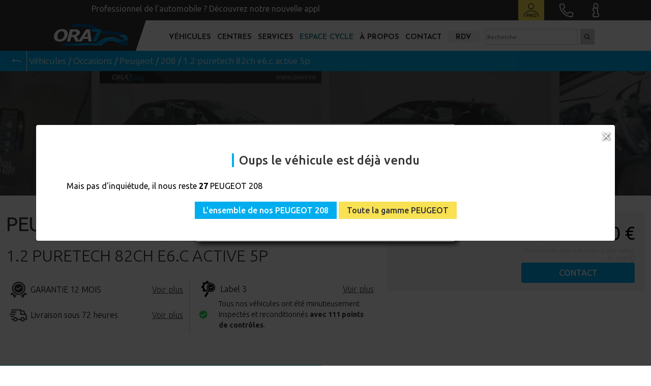

--- FILE ---
content_type: text/html; charset=UTF-8
request_url: https://www.ora7.fr/annonce/37261/en-arrivage/occasion-peugeot/208-12-puretech-82ch-e6c-active-5p
body_size: 27399
content:
<!DOCTYPE html>
<html lang="fr">
    <head>
        <!-- Google Tag Manager -->
                <!-- End Google Tag Manager -->
                <!-- Google Tag Manager -->
        <script>(function(w,d,s,l,i){w[l]=w[l]||[];w[l].push({'gtm.start':
        new Date().getTime(),event:'gtm.js'});var f=d.getElementsByTagName(s)[0],
        j=d.createElement(s),dl=l!='dataLayer'?'&l='+l:'';j.async=true;j.src=
        'https://www.googletagmanager.com/gtm.js?id='+i+dl;f.parentNode.insertBefore(j,f);
        })(window,document,'script','dataLayer','GTM-MFW6CTB');</script>
        <!-- End Google Tag Manager -->
        
        <meta charset="UTF-8">
        <meta name="viewport" content="width=device-width, initial-scale=1">
        <meta name="description" content="Achetez votre PEUGEOT 208 - 1.2 PURETECH 82CH E6.C ACTIVE 5P (#37261) au meilleur prix ! Avec ou sans apport, garantie 12 mois !">
                <title>Voiture #37261 - PEUGEOT 208 1.2 PURETECH 82CH E6.C ACTIVE 5P - ORA7</title>

        <link rel="manifest" href="https://www.ora7.fr/manifest.json">

        <script type="application/ld+json">
        {
            "@context":"http://schema.org",
            "@type":"Organization",
            "name":"ORA7",
            "url":"https://www.ora7.fr/",
            "logo":"https://www.ora7.fr/assets/pics/header/logo-original.png",
            "sameAs":[
                "https://www.facebook.com/Ora7.fr",
                "https://www.linkedin.com/company/ora7",
                "https://www.instagram.com/ora7.fr/",
                "https://www.youtube.com/channel/UCBlVjEXb8GaLw3MmSLN0ctA"
            ],
            "address": [
                                {
                    "@type": "PostalAddress",
                    "addressCountry": "FR",
                    "addressLocality": "Sérézin-du-Rhône",
                    "postalCode": "69360",
                    "streetAddress": "CD12 - Lieu dit Les Tuilières"
                },                                {
                    "@type": "PostalAddress",
                    "addressCountry": "FR",
                    "addressLocality": "Neuville-sur-Saône",
                    "postalCode": "69250",
                    "streetAddress": "53 Avenue Carnot, BAT C1"
                },                                {
                    "@type": "PostalAddress",
                    "addressCountry": "FR",
                    "addressLocality": "Montélimar",
                    "postalCode": "26200",
                    "streetAddress": "ZI du Meyrol - Rue Louis Raymond"
                }                            ]
        }
        </script>
        <script src="https://www.ora7.fr/assets/js/nouislider.min.js"></script>

                    <link href='https://fonts.gstatic.com' rel='preconnect' crossorigin>
            <link rel="stylesheet" type="text/css" href="https://www.ora7.fr/assets/css/ora7_general.2026012305.min.css" as="style">

            
            
            
                        <link rel="stylesheet" type="text/css" href="https://www.ora7.fr/assets/css/ora7_vehicule.2026012305.min.css" as="style">
            
            <link rel="stylesheet" type="text/css" href="https://www.ora7.fr/assets/css/fa-all.min.css" as="style">
                        <link rel="shortcut icon" type="image/png" href="https://www.ora7.fr//assets/pics/favicon/favicon.ico">
            <link rel="apple-touch-icon" href="https://www.ora7.fr//assets/pics/favicon/favicon.png">

                        <link rel="preload" href="https://fonts.googleapis.com/css2?family=Josefin+Sans:ital,wght@0,100;0,200;0,300;0,400;0,500;0,600;0,700;1,100;1,200;1,300;1,400;1,500;1,600;1,700&family=Ubuntu:ital,wght@0,300;0,400;0,500;0,700;1,300;1,400;1,500;1,700&display=swap" as="style">
            <link rel="stylesheet" href="https://fonts.googleapis.com/css2?family=Josefin+Sans:ital,wght@0,100;0,200;0,300;0,400;0,500;0,600;0,700;1,100;1,200;1,300;1,400;1,500;1,600;1,700&family=Ubuntu:ital,wght@0,300;0,400;0,500;0,700;1,300;1,400;1,500;1,700&display=swap">

            <link rel="stylesheet" href="https://cdn.jsdelivr.net/npm/@fancyapps/ui/dist/fancybox.css" />

            <meta name="theme-color" content="transparent">

            <link rel="stylesheet" href="https://www.ora7.fr/assets/css/animsition.min.css">
        
<script type="application/ld+json">
{
	"@context": "https://schema.org/",
	"@type": "Product",
	"name": "PEUGEOT 208",
	"color": "Noir perla",
		"logo": "https://www.ora7.fr//uploads/751916131/947922559/9/logo-peugeot.png",
			"image": [
				"https://www.ora7.fr/occasions-peugeot/lyon-serezin/37261/photo/hd/peugeot-208-noir-perla-1.jpg",				"https://www.ora7.fr/occasions-peugeot/lyon-serezin/37261/photo/hd/peugeot-208-noir-perla-2.jpg",				"https://www.ora7.fr/occasions-peugeot/lyon-serezin/37261/photo/hd/peugeot-208-noir-perla-3.jpg",				"https://www.ora7.fr/occasions-peugeot/lyon-serezin/37261/photo/hd/peugeot-208-noir-perla-4.jpg",				"https://www.ora7.fr/occasions-peugeot/lyon-serezin/37261/photo/hd/peugeot-208-noir-perla-5.jpg",				"https://www.ora7.fr/occasions-peugeot/lyon-serezin/37261/photo/hd/peugeot-208-noir-perla-6.jpg",				"https://www.ora7.fr/occasions-peugeot/lyon-serezin/37261/photo/hd/peugeot-208-noir-perla-7.jpg",				"https://www.ora7.fr/occasions-peugeot/lyon-serezin/37261/photo/hd/peugeot-208-noir-perla-8.jpg"			],
		"description": "Voiture d'occasion, Peugeot 208 1.2 PURETECH 82CH E6.C ACTIVE 5P Noir perla",
	"sku": "37261",
	"brand": {
		"@type": "Brand",
		"name": "PEUGEOT"
	},
	"offers": {
		"@type": "Offer",
		"url": "https://www.ora7.fr/annonce/37261/lyon-serezin/occasion-peugeot/208-12-puretech-82ch-e6c-active-5p",
		"priceCurrency": "EUR",
		"price": "12490",
		"itemCondition": "https://schema.org/UsedCondition",
		"availability": "https://schema.org/SoldOut"
	}
}
</script>

<script type="application/ld+json">
{
	"@context": "https://schema.org/",
	"@type": "Car",
	"name": "PEUGEOT 208 1.2 PURETECH 82CH E6.C ACTIVE 5P",
		"image": [
				"https://www.ora7.fr/occasions-peugeot/lyon-serezin/37261/photo/hd/peugeot-208-noir-perla-1.jpg",				"https://www.ora7.fr/occasions-peugeot/lyon-serezin/37261/photo/hd/peugeot-208-noir-perla-2.jpg",				"https://www.ora7.fr/occasions-peugeot/lyon-serezin/37261/photo/hd/peugeot-208-noir-perla-3.jpg",				"https://www.ora7.fr/occasions-peugeot/lyon-serezin/37261/photo/hd/peugeot-208-noir-perla-4.jpg",				"https://www.ora7.fr/occasions-peugeot/lyon-serezin/37261/photo/hd/peugeot-208-noir-perla-5.jpg",				"https://www.ora7.fr/occasions-peugeot/lyon-serezin/37261/photo/hd/peugeot-208-noir-perla-6.jpg",				"https://www.ora7.fr/occasions-peugeot/lyon-serezin/37261/photo/hd/peugeot-208-noir-perla-7.jpg",				"https://www.ora7.fr/occasions-peugeot/lyon-serezin/37261/photo/hd/peugeot-208-noir-perla-8.jpg"			],
		"url": "https://www.ora7.fr/annonce/37261/lyon-serezin/occasion-peugeot/208-12-puretech-82ch-e6c-active-5p",
	"numberOfDoors": "5",
	"fuelType": "ES",
	"vehicleTransmission": "BVM",
	"emissionsCO2": "108",
	"seatingCapacity": "5",
	"color": "NOIR PERLA",
	"brand": {
		"@type": "Brand",
		"name": "PEUGEOT"
	},
	"manufacturer": {
		"@type": "Corporation",
		"name": "PEUGEOT"
	},
	"offers": {
		"@type": "Offer",
		"priceCurrency": "EUR",
		"price": "12490",
		"itemCondition": "http://schema.org/UsedCondition",
		"availability": "http://shcema.org/SoldOut",
		"seller": {
			"@type": "Organization",
			"name": "ORA7",
			"url": "https://www.ora7.fr/",
			"sameAs": [
            "https://www.facebook.com/Ora7.fr",
            "https://www.linkedin.com/company/ora7",
            "https://www.instagram.com/ora7.fr/",
            "https://www.youtube.com/channel/UCBlVjEXb8GaLw3MmSLN0ctA"
            ]

		}
	}
}
</script>


<link rel="stylesheet" href="https://cdn.jsdelivr.net/npm/@splidejs/splide@2.4.21/dist/css/splide.min.css">
<link rel="stylesheet" type="text/css" href="https://www.ora7.fr/assets/css/jquery.fancybox.min.css" media="print" onload="this.media='all'">
<script src="https://ui.vivafi.fr/v2/Scripts/cgi/vivafi-v2.js"></script>

<link rel="canonical" href="https://www.ora7.fr/annonce/37261/lyon-serezin/occasion-peugeot/208-12-puretech-82ch-e6c-active-5p">

<meta property="og:url"                content="https://www.ora7.fr/annonce/37261/en-arrivage/occasion-peugeot/208-12-puretech-82ch-e6c-active-5p" />
<meta property="og:type"               content="article" />
<meta property="og:title"              content="PEUGEOT 208 1.2 PURETECH 82CH E6.C ACTIVE 5P" />
<meta property="og:locale"             content="fr_FR" />
<meta property="og:description"        content="Noir Perla, ES, BVM, 19 570 km " />
						<meta property="og:image"              content="https://www.ora7.fr/occasions-peugeot/lyon-serezin/37261/photo/medium/peugeot-208-noir-perla-1.jpg" />
																								

<link rel="stylesheet" type="text/css" href="https://www.ora7.fr/assets/css/bootstrap-select.min.css" media="print" onload="this.media='all'">
<link rel="stylesheet" href="https://cdnjs.cloudflare.com/ajax/libs/bootstrap-slider/11.0.2/css/bootstrap-slider.min.css" integrity="sha512-3q8fi8M0VS+X/3n64Ndpp6Bit7oXSiyCnzmlx6IDBLGlY5euFySyJ46RUlqIVs0DPCGOypqP8IRk/EyPvU28mQ==" crossorigin="anonymous" referrerpolicy="no-referrer" />

    </head>
    <body>
                <!-- Google Tag Manager (noscript) -->
        <noscript><iframe src="https://www.googletagmanager.com/ns.html?id=GTM-MFW6CTB"
        height="0" width="0" style="display:none;visibility:hidden"></iframe></noscript>
        <!-- End Google Tag Manager (noscript) -->
                            <div id="mobile_menu" class="bg-white text-black" >
            <div class="contenu h-100">
                <div class="contenu-header">
                    <div class="row m-0">
                        <div class="col-7 p-0">
                            <div id="header-menu-mobile" class="logo bg-anthracite h-100">
                                <a href="https://www.ora7.fr/" title="Centre automobile, vehicule occasion et 0km - ORA7"><img src="https://www.ora7.fr/assets/pics/header/logo-original.png" class="img-fluid" alt="Logo concessionnaire automobile ORA7" /></a>
                            </div>
                        </div>
                        <div class="col-2 separation-color p-0"><div id="separation-triangle-mobile" class="triangle-anthracite triangle-color-anthracite"></div></div>
                        <div class="col-15 p-0">
                            <div class="d-flex align-items-center h-100">
                                <i class="fas fa-times cursor-pointer pe-2" id="menu_burger_close"></i>
                            </div>
                        </div>
                    </div>
                </div>

                <div class="contenu-body">

                    <div class="row m-0 px-1 my-2 contenu-body-fomulaire">
                        <div id="form-search-mobile" class="col-24 p-0">
                            <form action="/achat-vehicules-neufs-et-occasions" method="POST" class="row m-0 justify-content-center">
                                <input type="text" name="header-search" id="searchMenumobile" placeholder="Rechercher un véhicule" class="col-16 p-0 input-recherche-mobile">
                                <button id="header-menu-search-button-mobile" class="cursor-pointer d-inline-block bg-bluelight text-white px-2 border-0 col-4" name="header-menu-search-button-mobile" aria-label="Cherchez des v&eacute;hicules"><i class="far fa-search"></i></button>
                            </form>
                        </div>
                        <div id="lien-recherche_simplifiee" class="col-24 p-0 mt-1 d-none text-center">
                            <a href="/recherche-simplifiee" class="lien-recherche_simplifiee d-inline" title="Découvrez notre outils de recherche simplifi&eacute;e pour trouver votre voiture">Recherche simplifiée</a>
                        </div>
                    </div>

                                        <div data-contenumobile="accueil">

                        <div class="button-list">
                            <p class="d-flex align-items-center" data-linkmobile="acheter">Nos v&eacute;hicules <i class="fas fa-chevron-right"></i></p>
                        </div>

                        <div class="button-list">
                            <a href="/reprise-de-votre-vehicule" title="ORA7 et sa reprise de v&eacute;hicule">Reprise v&eacute;hicule</a>
                        </div>

                        <div class="button-list">
                            <p class="d-flex align-items-center" data-linkmobile="financement">Financement & services <i class="fas fa-chevron-right"></i></p>
                        </div>

                        <div class="button-list">
                            <p class="d-flex align-items-center" data-linkmobile="centre">Nos centres <i class="fas fa-chevron-right"></i></p>
                        </div>

                        <div class="button-list">
                            <p class="d-flex align-items-center" data-linkmobile="propos">&Agrave; propos <i class="fas fa-chevron-right"></i></p>
                        </div>

                        <div class="button-list">
                            <a href="/le-comptoir-du-cycle" title="D&eacute;couvrez notre boutique de v&eacute;lo - Le Comptoir du Cycle" target="_blank">Espace cycle</a>
                        </div>

                        <div class="button-list">
                            <a href="/contact/" title="Formulaire de contact ORA7"><i class="far fa-envelope pe-2"></i> Contactez-nous</a>
                        </div>

                        <div class="button-list">
                            <a href="/prendre-rendez-vous" title="Prendre rendez vous avec les conseillers commerciaux d'ORA7"><i class="far fa-calendar-alt pe-2"></i> Prenez rendez-vous</a>
                        </div>

                        <div class="button-list">
                            <a href="/espace-pro" title="Pr&eacute;sentation de l'espace professionnel de l'automobile"><i class="far fa-user pe-2"></i> Espace Pro</a>
                        </div>


                    </div>

                                        <div class="d-none" data-contenumobile="acheter" data-contenuparentmobile="accueil">

                        <div class="contenu-body-title">Nos v&eacute;hicules</div>

                        <div class="button-list">
                            <a href="/achat-vehicules-neufs-et-occasions">Voir tous les v&eacute;hicules</a>
                        </div>

                        
                        <div class="button-list">
                            <a href="https://www.ora7.fr/achat-vehicules-occasions" title="Les véhicules occasion en vente chez ORA7">Voitures d'occasion</a>
                        </div>

                        <div class="button-list">
                            <a href="https://www.ora7.fr/achat-vehicules-neufs" title="Les véhicules neufs en vente chez ORA7">Voitures 0km</a>
                        </div>

                        <div class="button-list">
                            <p class="d-flex align-items-center" data-linkmobile="categorie">Nos cat&eacute;gories <i class="fas fa-chevron-right"></i></p>
                        </div>

                        <div class="button-list">
                            <p class="d-flex align-items-center" data-linkmobile="marque">Nos marques <i class="fas fa-chevron-right"></i></p>
                        </div>

                        <div class="button-list">
                            <a href="/achat-vehicules-neufs-et-occasions/en-arrivage" title="Tous nos v&eacute;hicules en arrivage sur vos centres ORA7">En arrivage</a>
                        </div>

                        <div class="button-list">
                            <a href="/ora7-classic" title="Toute notre gamme d'automobile classic - ORA7">ORA7 Classic</a>
                        </div>

                        <div class="button-list">
                            <p class="d-flex align-items-center" data-linkmobile="accessoire">Nos accessoires <i class="fas fa-chevron-right"></i></p>
                        </div>

                    </div>

                                        <div class="d-none" data-contenumobile="marque" data-contenuparentmobile="acheter">

                        <div class="contenu-body-title">Nos marques</div>

                                                                                <div class="button-list">
                                <a title="Les véhicules neufs et occasion de marque «ALFA ROMEO» en vente par ORA7 Rhône Alpes" href="https://www.ora7.fr/achat-vehicules-neufs-et-occasions/marque-alfa-romeo">                                    <img src="https://www.ora7.fr//uploads/1613701007/644458545/29/thumbnail.png" style="width: 29px;" loading="lazy" class="bg-white pe-2" title="Acheter un véhicule ALFA ROMEO" alt="Acheter un véhicule ALFA ROMEO">
                                                                ALFA ROMEO</a>
                            </div>
                                                        <div class="button-list">
                                <a title="Les véhicules neufs et occasion de marque «AUDI» en vente par ORA7 Rhône Alpes" href="https://www.ora7.fr/achat-vehicules-neufs-et-occasions/marque-audi">                                    <img src="https://www.ora7.fr//uploads/502590320/282027423/22/thumbnail.png" style="width: 29px;" loading="lazy" class="bg-white pe-2" title="Acheter un véhicule AUDI" alt="Acheter un véhicule AUDI">
                                                                AUDI</a>
                            </div>
                                                        <div class="button-list">
                                <a title="Les véhicules neufs et occasion de marque «BMW» en vente par ORA7 Rhône Alpes" href="https://www.ora7.fr/achat-vehicules-neufs-et-occasions/marque-bmw">                                    <img src="https://www.ora7.fr//uploads/279280282/494087923/15/thumbnail.png" style="width: 29px;" loading="lazy" class="bg-white pe-2" title="Acheter un véhicule BMW" alt="Acheter un véhicule BMW">
                                                                BMW</a>
                            </div>
                                                        <div class="button-list">
                                <a title="Les véhicules neufs et occasion de marque «CITROEN» en vente par ORA7 Rhône Alpes" href="https://www.ora7.fr/achat-vehicules-neufs-et-occasions/marque-citroen">                                    <img src="https://www.ora7.fr//uploads/1555952778/1696659758/33/thumbnail.png" style="width: 29px;" loading="lazy" class="bg-white pe-2" title="Acheter un véhicule CITROEN" alt="Acheter un véhicule CITROEN">
                                                                CITROEN</a>
                            </div>
                                                        <div class="button-list">
                                <a title="Les véhicules neufs et occasion de marque «CUPRA» en vente par ORA7 Rhône Alpes" href="https://www.ora7.fr/achat-vehicules-neufs-et-occasions/marque-cupra">                                    <img src="https://www.ora7.fr//uploads/2036916470/1571916852/42/thumbnail.png" style="width: 29px;" loading="lazy" class="bg-white pe-2" title="Acheter un véhicule CUPRA" alt="Acheter un véhicule CUPRA">
                                                                CUPRA</a>
                            </div>
                                                        <div class="button-list">
                                <a title="Les véhicules neufs et occasion de marque «DACIA» en vente par ORA7 Rhône Alpes" href="https://www.ora7.fr/achat-vehicules-neufs-et-occasions/marque-dacia">                                    <img src="https://www.ora7.fr//uploads/892480452/1423038490/25/thumbnail.png" style="width: 29px;" loading="lazy" class="bg-white pe-2" title="Acheter un véhicule DACIA" alt="Acheter un véhicule DACIA">
                                                                DACIA</a>
                            </div>
                                                        <div class="button-list">
                                <a title="Les véhicules neufs et occasion de marque «DS» en vente par ORA7 Rhône Alpes" href="https://www.ora7.fr/achat-vehicules-neufs-et-occasions/marque-ds">                                    <img src="https://www.ora7.fr//uploads/1409497134/731446629/7/thumbnail.png" style="width: 29px;" loading="lazy" class="bg-white pe-2" title="Acheter un véhicule DS" alt="Acheter un véhicule DS">
                                                                DS</a>
                            </div>
                                                        <div class="button-list">
                                <a title="Les véhicules neufs et occasion de marque «FERRARI» en vente par ORA7 Rhône Alpes" href="https://www.ora7.fr/achat-vehicules-neufs-et-occasions/marque-ferrari">                                    <img src="https://www.ora7.fr//uploads/412087311/1812123943/2/thumbnail.png" style="width: 29px;" loading="lazy" class="bg-white pe-2" title="Acheter un véhicule FERRARI" alt="Acheter un véhicule FERRARI">
                                                                FERRARI</a>
                            </div>
                                                        <div class="button-list">
                                <a title="Les véhicules neufs et occasion de marque «FIAT» en vente par ORA7 Rhône Alpes" href="https://www.ora7.fr/achat-vehicules-neufs-et-occasions/marque-fiat">                                    <img src="https://www.ora7.fr//uploads/2021676247/192403709/28/thumbnail.png" style="width: 29px;" loading="lazy" class="bg-white pe-2" title="Acheter un véhicule FIAT" alt="Acheter un véhicule FIAT">
                                                                FIAT</a>
                            </div>
                                                        <div class="button-list">
                                <a title="Les véhicules neufs et occasion de marque «FORD» en vente par ORA7 Rhône Alpes" href="https://www.ora7.fr/achat-vehicules-neufs-et-occasions/marque-ford">                                    <img src="https://www.ora7.fr//uploads/134164185/1221022030/42/thumbnail.png" style="width: 29px;" loading="lazy" class="bg-white pe-2" title="Acheter un véhicule FORD" alt="Acheter un véhicule FORD">
                                                                FORD</a>
                            </div>
                                                                                                            <div class="button-list">
                                <a title="Les véhicules neufs et occasion de marque «HYUNDAI» en vente par ORA7 Rhône Alpes" href="https://www.ora7.fr/achat-vehicules-neufs-et-occasions/marque-hyundai">                                    <img src="https://www.ora7.fr//uploads/1478465/714614712/10/thumbnail.png" style="width: 29px;" loading="lazy" class="bg-white pe-2" title="Acheter un véhicule HYUNDAI" alt="Acheter un véhicule HYUNDAI">
                                                                HYUNDAI</a>
                            </div>
                                                        <div class="button-list">
                                <a title="Les véhicules neufs et occasion de marque «JEEP» en vente par ORA7 Rhône Alpes" href="https://www.ora7.fr/achat-vehicules-neufs-et-occasions/marque-jeep">                                    <img src="https://www.ora7.fr//uploads/855339652/1252221368/28/thumbnail.png" style="width: 29px;" loading="lazy" class="bg-white pe-2" title="Acheter un véhicule JEEP" alt="Acheter un véhicule JEEP">
                                                                JEEP</a>
                            </div>
                                                        <div class="button-list">
                                <a title="Les véhicules neufs et occasion de marque «KIA» en vente par ORA7 Rhône Alpes" href="https://www.ora7.fr/achat-vehicules-neufs-et-occasions/marque-kia">                                    <img src="https://www.ora7.fr//uploads/211323384/52897283/22/thumbnail.png" style="width: 29px;" loading="lazy" class="bg-white pe-2" title="Acheter un véhicule KIA" alt="Acheter un véhicule KIA">
                                                                KIA</a>
                            </div>
                                                        <div class="button-list">
                                <a title="Les véhicules neufs et occasion de marque «LAND ROVER» en vente par ORA7 Rhône Alpes" href="https://www.ora7.fr/achat-vehicules-neufs-et-occasions/marque-land-rover">                                    <img src="https://www.ora7.fr//uploads/821008452/335064975/29/thumbnail.png" style="width: 29px;" loading="lazy" class="bg-white pe-2" title="Acheter un véhicule LAND ROVER" alt="Acheter un véhicule LAND ROVER">
                                                                LAND ROVER</a>
                            </div>
                                                        <div class="button-list">
                                <a title="Les véhicules neufs et occasion de marque «MAZDA» en vente par ORA7 Rhône Alpes" href="https://www.ora7.fr/achat-vehicules-neufs-et-occasions/marque-mazda">                                    <img src="https://www.ora7.fr//uploads/114439742/601421604/37/thumbnail.png" style="width: 29px;" loading="lazy" class="bg-white pe-2" title="Acheter un véhicule MAZDA" alt="Acheter un véhicule MAZDA">
                                                                MAZDA</a>
                            </div>
                                                        <div class="button-list">
                                <a title="Les véhicules neufs et occasion de marque «MERCEDES» en vente par ORA7 Rhône Alpes" href="https://www.ora7.fr/achat-vehicules-neufs-et-occasions/marque-mercedes">                                    <img src="https://www.ora7.fr//uploads/1264431026/1495116195/3/thumbnail.png" style="width: 29px;" loading="lazy" class="bg-white pe-2" title="Acheter un véhicule MERCEDES" alt="Acheter un véhicule MERCEDES">
                                                                MERCEDES</a>
                            </div>
                                                        <div class="button-list">
                                <a title="Les véhicules neufs et occasion de marque «MINI» en vente par ORA7 Rhône Alpes" href="https://www.ora7.fr/achat-vehicules-neufs-et-occasions/marque-mini">                                    <img src="https://www.ora7.fr//uploads/482151647/1953772393/20/thumbnail.png" style="width: 29px;" loading="lazy" class="bg-white pe-2" title="Acheter un véhicule MINI" alt="Acheter un véhicule MINI">
                                                                MINI</a>
                            </div>
                                                        <div class="button-list">
                                <a title="Les véhicules neufs et occasion de marque «NISSAN» en vente par ORA7 Rhône Alpes" href="https://www.ora7.fr/achat-vehicules-neufs-et-occasions/marque-nissan">                                    <img src="https://www.ora7.fr//uploads/413761320/1465024216/7/thumbnail.png" style="width: 29px;" loading="lazy" class="bg-white pe-2" title="Acheter un véhicule NISSAN" alt="Acheter un véhicule NISSAN">
                                                                NISSAN</a>
                            </div>
                                                        <div class="button-list">
                                <a title="Les véhicules neufs et occasion de marque «OPEL» en vente par ORA7 Rhône Alpes" href="https://www.ora7.fr/achat-vehicules-neufs-et-occasions/marque-opel">                                    <img src="https://www.ora7.fr//uploads/68467519/283415827/21/thumbnail.png" style="width: 29px;" loading="lazy" class="bg-white pe-2" title="Acheter un véhicule OPEL" alt="Acheter un véhicule OPEL">
                                                                OPEL</a>
                            </div>
                                                        <div class="button-list">
                                <a title="Les véhicules neufs et occasion de marque «PEUGEOT» en vente par ORA7 Rhône Alpes" href="https://www.ora7.fr/achat-vehicules-neufs-et-occasions/marque-peugeot">                                    <img src="https://www.ora7.fr//uploads/751916131/947922559/9/thumbnail.png" style="width: 29px;" loading="lazy" class="bg-white pe-2" title="Acheter un véhicule PEUGEOT" alt="Acheter un véhicule PEUGEOT">
                                                                PEUGEOT</a>
                            </div>
                                                                                                            <div class="button-list">
                                <a title="Les véhicules neufs et occasion de marque «PORSCHE» en vente par ORA7 Rhône Alpes" href="https://www.ora7.fr/achat-vehicules-neufs-et-occasions/marque-porsche">                                    <img src="https://www.ora7.fr//uploads/1406231991/597364686/32/thumbnail.png" style="width: 29px;" loading="lazy" class="bg-white pe-2" title="Acheter un véhicule PORSCHE" alt="Acheter un véhicule PORSCHE">
                                                                PORSCHE</a>
                            </div>
                                                        <div class="button-list">
                                <a title="Les véhicules neufs et occasion de marque «RENAULT» en vente par ORA7 Rhône Alpes" href="https://www.ora7.fr/achat-vehicules-neufs-et-occasions/marque-renault">                                    <img src="https://www.ora7.fr//uploads/1916822948/1709724685/7/thumbnail.png" style="width: 29px;" loading="lazy" class="bg-white pe-2" title="Acheter un véhicule RENAULT" alt="Acheter un véhicule RENAULT">
                                                                RENAULT</a>
                            </div>
                                                        <div class="button-list">
                                <a title="Les véhicules neufs et occasion de marque «SEAT» en vente par ORA7 Rhône Alpes" href="https://www.ora7.fr/achat-vehicules-neufs-et-occasions/marque-seat">                                    <img src="https://www.ora7.fr//uploads/1986507034/2042387100/10/thumbnail.png" style="width: 29px;" loading="lazy" class="bg-white pe-2" title="Acheter un véhicule SEAT" alt="Acheter un véhicule SEAT">
                                                                SEAT</a>
                            </div>
                                                        <div class="button-list">
                                <a title="Les véhicules neufs et occasion de marque «SKODA» en vente par ORA7 Rhône Alpes" href="https://www.ora7.fr/achat-vehicules-neufs-et-occasions/marque-skoda">                                    <img src="https://www.ora7.fr//uploads/623689457/1683529447/9/thumbnail.png" style="width: 29px;" loading="lazy" class="bg-white pe-2" title="Acheter un véhicule SKODA" alt="Acheter un véhicule SKODA">
                                                                SKODA</a>
                            </div>
                                                        <div class="button-list">
                                <a title="Les véhicules neufs et occasion de marque «SUZUKI» en vente par ORA7 Rhône Alpes" href="https://www.ora7.fr/achat-vehicules-neufs-et-occasions/marque-suzuki">                                    <img src="https://www.ora7.fr//uploads/568895389/564031134/14/thumbnail.png" style="width: 29px;" loading="lazy" class="bg-white pe-2" title="Acheter un véhicule SUZUKI" alt="Acheter un véhicule SUZUKI">
                                                                SUZUKI</a>
                            </div>
                                                        <div class="button-list">
                                <a title="Les véhicules neufs et occasion de marque «TOYOTA» en vente par ORA7 Rhône Alpes" href="https://www.ora7.fr/achat-vehicules-neufs-et-occasions/marque-toyota">                                    <img src="https://www.ora7.fr//uploads/82735085/1521507065/23/thumbnail.png" style="width: 29px;" loading="lazy" class="bg-white pe-2" title="Acheter un véhicule TOYOTA" alt="Acheter un véhicule TOYOTA">
                                                                TOYOTA</a>
                            </div>
                                                        <div class="button-list">
                                <a title="Les véhicules neufs et occasion de marque «VOLKSWAGEN» en vente par ORA7 Rhône Alpes" href="https://www.ora7.fr/achat-vehicules-neufs-et-occasions/marque-volkswagen">                                    <img src="https://www.ora7.fr//uploads/491129431/2078336286/26/thumbnail.png" style="width: 29px;" loading="lazy" class="bg-white pe-2" title="Acheter un véhicule VOLKSWAGEN" alt="Acheter un véhicule VOLKSWAGEN">
                                                                VOLKSWAGEN</a>
                            </div>
                                                        <div class="button-list">
                                <a title="Les véhicules neufs et occasion de marque «VOLVO» en vente par ORA7 Rhône Alpes" href="https://www.ora7.fr/achat-vehicules-neufs-et-occasions/marque-volvo">                                    <img src="https://www.ora7.fr//uploads/1795006232/1619244479/39/thumbnail.png" style="width: 29px;" loading="lazy" class="bg-white pe-2" title="Acheter un véhicule VOLVO" alt="Acheter un véhicule VOLVO">
                                                                VOLVO</a>
                            </div>
                                                                        </div>


                                        <div class="d-none" data-contenumobile="categorie" data-contenuparentmobile="acheter">

                        <div class="contenu-body-title">Nos cat&eacute;gories</div>

                                                <div class="button-list">
                            <a href="https://www.ora7.fr/achat-vehicules-neufs-et-occasions/carrosserie-berline" title="Les véhicules de type BERLINE en vente chez ORA7">BERLINE</a>
                        </div>
                                                <div class="button-list">
                            <a href="https://www.ora7.fr/achat-vehicules-neufs-et-occasions/carrosserie-break" title="Les véhicules de type BREAK en vente chez ORA7">BREAK</a>
                        </div>
                                                <div class="button-list">
                            <a href="https://www.ora7.fr/achat-vehicules-neufs-et-occasions/carrosserie-cabriolet" title="Les véhicules de type CABRIOLET en vente chez ORA7">CABRIOLET</a>
                        </div>
                                                <div class="button-list">
                            <a href="https://www.ora7.fr/achat-vehicules-neufs-et-occasions/carrosserie-citadine" title="Les véhicules de type  CITADINE / COMPACTE en vente chez ORA7"> CITADINE / COMPACTE</a>
                        </div>
                                                <div class="button-list">
                            <a href="https://www.ora7.fr/achat-vehicules-neufs-et-occasions/carrosserie-collection" title="Les véhicules de type COLLECTION en vente chez ORA7">COLLECTION</a>
                        </div>
                                                <div class="button-list">
                            <a href="https://www.ora7.fr/achat-vehicules-neufs-et-occasions/carrosserie-compacte" title="Les véhicules de type COMPACTE en vente chez ORA7">COMPACTE</a>
                        </div>
                                                <div class="button-list">
                            <a href="https://www.ora7.fr/achat-vehicules-neufs-et-occasions/carrosserie-coupé" title="Les véhicules de type COUPÉ en vente chez ORA7">COUPÉ</a>
                        </div>
                                                <div class="button-list">
                            <a href="https://www.ora7.fr/achat-vehicules-neufs-et-occasions/carrosserie-monospace" title="Les véhicules de type MONOSPACE en vente chez ORA7">MONOSPACE</a>
                        </div>
                                                <div class="button-list">
                            <a href="https://www.ora7.fr/achat-vehicules-neufs-et-occasions/carrosserie-sportive" title="Les véhicules de type SPORTIVE en vente chez ORA7">SPORTIVE</a>
                        </div>
                                                <div class="button-list">
                            <a href="https://www.ora7.fr/achat-vehicules-neufs-et-occasions/carrosserie-suv" title="Les véhicules de type SUV en vente chez ORA7">SUV</a>
                        </div>
                                                <div class="button-list">
                            <a href="https://www.ora7.fr/achat-vehicules-neufs-et-occasions/carrosserie-utilitaire" title="Les véhicules de type UTILITAIRE en vente chez ORA7">UTILITAIRE</a>
                        </div>
                                            </div>

                                        <div class="d-none" data-contenumobile="accessoire" data-contenuparentmobile="acheter">

                        <div class="contenu-body-title">Nos accessoires</div>

                        <div class="button-list">
                            <a href="/bornes-recharge-vehicules-electrique" title="Nos bornes de recharge pour voiture &eacute;lectrique et hybride">Borne de recharge</a>
                        </div>
                        <div class="button-list">
                            <a href="/le-comptoir-du-cycle" title="Notre magasin de v&eacute;lo &agrave; Lyon Confluence">Le Comptoir du Cycle</a>
                        </div>
                    </div>


                                        <div class="d-none" data-contenumobile="financement" data-contenuparentmobile="accueil">

                        <div class="contenu-body-title">Financement & services</div>

                        <div class="button-list">
                            <a href="/financement" title="Le financement pour votre futur voiture par ORA7">Financement</a>
                        </div>
                        <div class="button-list">
                            <a href="/mandataire-automobile" title="Explication d'un mandataire automobile">Mandataire</a>
                        </div>
                        <div class="button-list">
                            <a href="/garantie-vehicule-ora7" title="Les garanties automobiles par le partnaire d'ORA7">Nos garanties</a>
                        </div>
                        <div class="button-list">
                            <a href="/ora7-express" title="Le service de livraison de votre automobile">Livraison</a>
                        </div>
                        <div class="button-list">
                            <a href="/service-apres-vente" title="Le service apr&egrave;s-vente pour votre v&eacute;hicule ORA7">Service apr&egrave;s-vente</a>
                        </div>
                        <div class="button-list">
                            <a href="/comment-fonctionne-ora7" title="D&eacute;couverte du fonctionnement de la soci&eacute;t&eacute; ORA7">Fonctionnement d'ORA7</a>
                        </div>
                        <div class="button-list">
                            <a href="/station-de-lavage" title="Pr&eacute;sentation de la station de lavage &agrave; Lyon-S&eacute;r&eacute;zin">Station de lavage</a>
                        </div>
                    </div>

                                        <div class="d-none" data-contenumobile="centre" data-contenuparentmobile="accueil">

                        <div class="contenu-body-title">Nos centres</div>

                        <div class="button-list">
                            <a href="https://www.ora7.fr/centre-vente-automobile-ora7/lyon-serezin" title="Découvrez le centre ORA7 Lyon - Sérézin-du-Rhône">S&eacute;rezin-du-Rh&ocirc;ne</a>
                        </div>
                        <div class="button-list">
                            <a href="https://www.ora7.fr/centre-vente-automobile-ora7/montelimar" title="Découvrez le centre ORA7 Montélimar">Mont&eacute;limar</a>
                        </div>
                        <div class="button-list">
                            <a href="https://www.ora7.fr/centre-vente-automobile-ora7/pole-marchand" title="Découvrez le centre ORA7 Pôle Marchand Neuville-sur-Saône">P&ocirc;le marchand</a>
                        </div>
                        <div class="button-list">
                            <a href="/nos-centres" title="Les centres automobiles ORA7 en région Rhône Alpes">Tous les centres</a>
                        </div>
                    </div>

                                        <div class="d-none" data-contenumobile="propos" data-contenuparentmobile="accueil">

                        <div class="contenu-body-title">&Agrave; propos</div>

                        <div class="button-list">
                            <a href="/avis-clients" title="Tous les avis des clients ORA7">Avis client</a>
                        </div>
                        <div class="button-list">
                            <a href="/notre-histoire" title="L'histoire d'ORA7">Qui sommes-nous ?</a>
                        </div>
                        <div class="button-list">
                            <a href="/notre-equipe" title="L'ensemble de l'&eacute;quipe ORA7 qui s'occupe de votre futur v&eacute;hicule">Les &eacute;quipes</a>
                        </div>
                        <div class="button-list">
                            <a href="/nos-partenaires" title="Les partenaires ORA7">Nos partenaires</a>
                        </div>
                        <div class="button-list">
                            <a href="/actualites" title="L'actualit&eacute; automobile par ORA7">L'actualit&eacute; auto</a>
                        </div>
                        <div class="button-list">
                            <a href="/foires-aux-questions" title="L'ensemble des questions automobile par ORA7">F.A.Q.</a>
                        </div>
                        <div class="button-list">
                            <a href="/ils-parlent-de-nous" title="Ils parlent de la soci&eacute;t&eacute; ORA7">Ils parlent de nous</a>
                        </div>
                        <div class="button-list">
                            <a href="/nos-offres-emploi" title="Toutes nos offres d'emploi disponible">Offres d'emploi</a>
                        </div>
                    </div>

                </div>
            </div>

            <div class="contact text-center py-2 bg-anthracite">
                <a target="_blank" href="https://www.facebook.com/Ora7.fr" title="Suivre ORA7 sur Facebook" rel="noopener"><i class="fab fa-facebook-f"></i></a>
                <a target="_blank" href="https://www.instagram.com/ora7.fr/" title="Suivre ORA7 sur Instagram" rel="noopener"><i class="fab fa-instagram"></i></a>
                <a target="_blank" href="https://www.linkedin.com/company/ora7/" title="Suivre ORA7 sur LinkedIn" rel="noopener"><i class="fab fa-linkedin-in"></i></a>
                <a target="_blank" href="https://www.youtube.com/channel/UCBlVjEXb8GaLw3MmSLN0ctA" title="Suivre ORA7 sur Youtube" rel="noopener"><i class="fab fa-youtube"></i></a>
            </div>
        </div>
        <div id="mobile_menu_background">

        </div>
        

<nav class="nav-padding">
	<div class="container-flex header-border-bottom bg-anthracite" id="header-container">
		<div class="container h-100 d-none d-sm-block">
			<div class="row bg-anthracite" style="height:40px;" id="header-barre-haute">
				<div class="d-none d-sm-block col-sm-4 col-md-8 col-lg-12 col-xxl-16">
					<div class="d-flex align-items-center header-menu-top-icons">
						<div class="w-100">
								                  		                		<div class="text-white w-100 " id="pager-0"><marquee><a title="ORA7 - Professionnel de l&#039;automobile ? Découvrez notre nouvelle application 100% gratuite avec près de 400 véhicules à prix marchand !" href="https://pro.ora7.fr/" class="text-white hover-bluelight">Professionnel de l&#039;automobile ? Découvrez notre nouvelle application 100% gratuite avec près de 400 véhicules à prix marchand !</a></marquee></div>
		                  			                		            	</div>
											</div>
				</div>
				<div class="col-24 col-sm-20 col-md-16 col-lg-12 col-xxl-8 text-end text-white">
					<div class="d-flex justify-content-end align-items-center header-menu-top-icons">
												<div class="cursor-pointer header-menu-button d-inline-block bg-yellow text-anthracite py-1 px-2 fw-bold text-center text-hover-white">
							<a href="https://pro.ora7.fr/" class="text-hover-white" title="Espace Pro ORA7 - Vente de Véhicules à Prix Marchand" target="_blank">
								<img src="https://www.ora7.fr/assets/pics/header/pro-icon.png" alt="Icone professionnel de l'automobile" class="img-fluid icon-pro">
							</a>
						</div>
												<span class="cursor-pointer header-menu-icon fw-bold text-center d-none d-sm-inline" id="header-contact">
		  						<i class="fal fa-phone-alt"></i>
						</span>
						<span class="cursor-pointer header-menu-icon fw-bold text-center d-none d-sm-inline">
							<a href="/foires-aux-questions" class="lien-icon" title="D&eacute;couvrez l'ensemble des questions pos&eacute;s par nos clients">
		  						<i class="fal fa-info"></i>
							</a>
						</span>
					</div>
				</div>
			</div>
		</div>

		<div class="row m-0" id="header-barre-basse">
			<div class="col-10 col-md-6 col-lg-5 col-xxl-5 bg-anthracite text-end" id="header-barre-basse">
				<div class="d-flex justify-content-end align-items-center header-menu-logo h-100">
					<a href="/" title="ORA7 - Vente de Véhicules Neufs et d'occasion en région Rhône Alpes" class="logo">
											<img src="https://www.ora7.fr/assets/pics/header/logo-original.png" alt="ORA7 - Véhicule occasion Lyon et Montélimar" class="img-fluid" style="max-height:60px; padding-left: 5px;">
										</a>
				</div>
			</div>
			<div class="col-2 col-md-1 p-0 bg-white header-separation"><div class="triangle-anthracite"></div></div>
			<div class="col-12 col-md-17 col-lg-18 bg-white d-none d-lg-block">
				<div class="d-flex align-items-center header-menu-bottom-text">
					<ul class="header-menu-desktop font-josefin mb-0">
						<li class="cursor-pointer d-inline-block menu-element">
							<div class="hover-menu d-inline-block"><a href="/achat-vehicules-neufs-et-occasions" title="ORA7 - Listes des véhicules en vente en région Rhône Alpes"> V&Eacute;HICULES</a>
								<div class="position-absolute menu-hover" style="">
							    	<div class="row m-0 px-1 px-xl-5 pt-3 pb-4 font-ubuntu">
								    	<div class="col-5 col-xl-4 my-auto">
								    		<a href="/achat-vehicules-neufs-et-occasions" class="text-white" title="ORA7 - L'ensemble de nos voitures en stock dans la r&eacute;gion Auvergne-Rhône-Alpes"><div class="p-2 mb-3 bg-bluelight hover-bluelight text-white text-center menu-hover-vehicules-button">Tous les véhicules ORA7</div></a>
								    		                        <a href="/recherche-simplifiee" class="text-anthracite" title="ORA7 Recherche Simplifiee"><div class="p-2 mb-3 bg-greylight hover-greylight text-anthracite text-center menu-hover-vehicules-button">Recherche simplifiée</div></a>
								    		<a href="/achat-vehicules-neufs-et-occasions/en-arrivage" class="text-anthracite" title="ORA7 - Listes des véhicules bientôt disponibles en vente en région Rhône Alpes"><div class="p-2 mb-3 bg-grey hover-grey text-anthracite text-center menu-hover-vehicules-button">Véhicules en arrivage</div></a>
								    		<a href="/ora7-classic" class="text-white" title="ORA7 - Véhicules Classic - Ferrari, Porsche et autres vintage"><div class="p-2 bg-anthracite hover-anthracite text-white text-center menu-hover-vehicules-button">ORA7 Classic</div></a>
								    	</div>
								    	<div class="col-9 col-xl-10">
								    		<div class="font-josefin" style="overflow:hidden">
								    			<div class="d-inline-block">
								    				<span>MARQUES</span><span class="text-bluelight" style="letter-spacing:-7px;margin-left: 5px;">[base64]</span>
								    			</div>
								    		</div>
								    		<div class="row fw-normal">
								    				                                    			<div class="col-8">
	                                      												    						<div class=" pb-1">
	                                          					<a title="Les véhicules neufs et occasion de marque «ALFA ROMEO» en vente par ORA7 Rhône Alpes" href="https://www.ora7.fr/achat-vehicules-neufs-et-occasions/marque-alfa-romeo">
	                                          													                                            <img src="https://www.ora7.fr//uploads/1613701007/644458545/29/thumbnail.png" style="width: 25px;" loading="lazy" class="bg-white pr-2" title="Acheter un véhicule ALFA ROMEO" alt="Acheter un véhicule ALFA ROMEO">
							                                        	                                          						ALFA ROMEO
	                                          					</a>
	                                          				</div>
								    													    						<div class=" pb-1">
	                                          					<a title="Les véhicules neufs et occasion de marque «AUDI» en vente par ORA7 Rhône Alpes" href="https://www.ora7.fr/achat-vehicules-neufs-et-occasions/marque-audi">
	                                          													                                            <img src="https://www.ora7.fr//uploads/502590320/282027423/22/thumbnail.png" style="width: 25px;" loading="lazy" class="bg-white pr-2" title="Acheter un véhicule AUDI" alt="Acheter un véhicule AUDI">
							                                        	                                          						AUDI
	                                          					</a>
	                                          				</div>
								    													    						<div class=" pb-1">
	                                          					<a title="Les véhicules neufs et occasion de marque «BMW» en vente par ORA7 Rhône Alpes" href="https://www.ora7.fr/achat-vehicules-neufs-et-occasions/marque-bmw">
	                                          													                                            <img src="https://www.ora7.fr//uploads/279280282/494087923/15/thumbnail.png" style="width: 25px;" loading="lazy" class="bg-white pr-2" title="Acheter un véhicule BMW" alt="Acheter un véhicule BMW">
							                                        	                                          						BMW
	                                          					</a>
	                                          				</div>
								    													    						<div class=" pb-1">
	                                          					<a title="Les véhicules neufs et occasion de marque «CITROEN» en vente par ORA7 Rhône Alpes" href="https://www.ora7.fr/achat-vehicules-neufs-et-occasions/marque-citroen">
	                                          													                                            <img src="https://www.ora7.fr//uploads/1555952778/1696659758/33/thumbnail.png" style="width: 25px;" loading="lazy" class="bg-white pr-2" title="Acheter un véhicule CITROEN" alt="Acheter un véhicule CITROEN">
							                                        	                                          						CITROEN
	                                          					</a>
	                                          				</div>
								    													    						<div class=" pb-1">
	                                          					<a title="Les véhicules neufs et occasion de marque «CUPRA» en vente par ORA7 Rhône Alpes" href="https://www.ora7.fr/achat-vehicules-neufs-et-occasions/marque-cupra">
	                                          													                                            <img src="https://www.ora7.fr//uploads/2036916470/1571916852/42/thumbnail.png" style="width: 25px;" loading="lazy" class="bg-white pr-2" title="Acheter un véhicule CUPRA" alt="Acheter un véhicule CUPRA">
							                                        	                                          						CUPRA
	                                          					</a>
	                                          				</div>
								    													    						<div class=" pb-1">
	                                          					<a title="Les véhicules neufs et occasion de marque «DACIA» en vente par ORA7 Rhône Alpes" href="https://www.ora7.fr/achat-vehicules-neufs-et-occasions/marque-dacia">
	                                          													                                            <img src="https://www.ora7.fr//uploads/892480452/1423038490/25/thumbnail.png" style="width: 25px;" loading="lazy" class="bg-white pr-2" title="Acheter un véhicule DACIA" alt="Acheter un véhicule DACIA">
							                                        	                                          						DACIA
	                                          					</a>
	                                          				</div>
								    													    						<div class=" pb-1">
	                                          					<a title="Les véhicules neufs et occasion de marque «DS» en vente par ORA7 Rhône Alpes" href="https://www.ora7.fr/achat-vehicules-neufs-et-occasions/marque-ds">
	                                          													                                            <img src="https://www.ora7.fr//uploads/1409497134/731446629/7/thumbnail.png" style="width: 25px;" loading="lazy" class="bg-white pr-2" title="Acheter un véhicule DS" alt="Acheter un véhicule DS">
							                                        	                                          						DS
	                                          					</a>
	                                          				</div>
								    													    						<div class=" pb-1">
	                                          					<a title="Les véhicules neufs et occasion de marque «FERRARI» en vente par ORA7 Rhône Alpes" href="https://www.ora7.fr/achat-vehicules-neufs-et-occasions/marque-ferrari">
	                                          													                                            <img src="https://www.ora7.fr//uploads/412087311/1812123943/2/thumbnail.png" style="width: 25px;" loading="lazy" class="bg-white pr-2" title="Acheter un véhicule FERRARI" alt="Acheter un véhicule FERRARI">
							                                        	                                          						FERRARI
	                                          					</a>
	                                          				</div>
								    													    						<div class=" pb-1">
	                                          					<a title="Les véhicules neufs et occasion de marque «FIAT» en vente par ORA7 Rhône Alpes" href="https://www.ora7.fr/achat-vehicules-neufs-et-occasions/marque-fiat">
	                                          													                                            <img src="https://www.ora7.fr//uploads/2021676247/192403709/28/thumbnail.png" style="width: 25px;" loading="lazy" class="bg-white pr-2" title="Acheter un véhicule FIAT" alt="Acheter un véhicule FIAT">
							                                        	                                          						FIAT
	                                          					</a>
	                                          				</div>
								    													    						<div class=" pb-1">
	                                          					<a title="Les véhicules neufs et occasion de marque «FORD» en vente par ORA7 Rhône Alpes" href="https://www.ora7.fr/achat-vehicules-neufs-et-occasions/marque-ford">
	                                          													                                            <img src="https://www.ora7.fr//uploads/134164185/1221022030/42/thumbnail.png" style="width: 25px;" loading="lazy" class="bg-white pr-2" title="Acheter un véhicule FORD" alt="Acheter un véhicule FORD">
							                                        	                                          						FORD
	                                          					</a>
	                                          				</div>
								    													    				</div>
								    				                                    			<div class="col-8">
	                                      												    						<div class=" pb-1">
	                                          					<a title="Les véhicules neufs et occasion de marque «HYUNDAI» en vente par ORA7 Rhône Alpes" href="https://www.ora7.fr/achat-vehicules-neufs-et-occasions/marque-hyundai">
	                                          													                                            <img src="https://www.ora7.fr//uploads/1478465/714614712/10/thumbnail.png" style="width: 25px;" loading="lazy" class="bg-white pr-2" title="Acheter un véhicule HYUNDAI" alt="Acheter un véhicule HYUNDAI">
							                                        	                                          						HYUNDAI
	                                          					</a>
	                                          				</div>
								    													    						<div class=" pb-1">
	                                          					<a title="Les véhicules neufs et occasion de marque «JEEP» en vente par ORA7 Rhône Alpes" href="https://www.ora7.fr/achat-vehicules-neufs-et-occasions/marque-jeep">
	                                          													                                            <img src="https://www.ora7.fr//uploads/855339652/1252221368/28/thumbnail.png" style="width: 25px;" loading="lazy" class="bg-white pr-2" title="Acheter un véhicule JEEP" alt="Acheter un véhicule JEEP">
							                                        	                                          						JEEP
	                                          					</a>
	                                          				</div>
								    													    						<div class=" pb-1">
	                                          					<a title="Les véhicules neufs et occasion de marque «KIA» en vente par ORA7 Rhône Alpes" href="https://www.ora7.fr/achat-vehicules-neufs-et-occasions/marque-kia">
	                                          													                                            <img src="https://www.ora7.fr//uploads/211323384/52897283/22/thumbnail.png" style="width: 25px;" loading="lazy" class="bg-white pr-2" title="Acheter un véhicule KIA" alt="Acheter un véhicule KIA">
							                                        	                                          						KIA
	                                          					</a>
	                                          				</div>
								    													    						<div class=" pb-1">
	                                          					<a title="Les véhicules neufs et occasion de marque «LAND ROVER» en vente par ORA7 Rhône Alpes" href="https://www.ora7.fr/achat-vehicules-neufs-et-occasions/marque-land-rover">
	                                          													                                            <img src="https://www.ora7.fr//uploads/821008452/335064975/29/thumbnail.png" style="width: 25px;" loading="lazy" class="bg-white pr-2" title="Acheter un véhicule LAND ROVER" alt="Acheter un véhicule LAND ROVER">
							                                        	                                          						LAND ROVER
	                                          					</a>
	                                          				</div>
								    													    						<div class=" pb-1">
	                                          					<a title="Les véhicules neufs et occasion de marque «MAZDA» en vente par ORA7 Rhône Alpes" href="https://www.ora7.fr/achat-vehicules-neufs-et-occasions/marque-mazda">
	                                          													                                            <img src="https://www.ora7.fr//uploads/114439742/601421604/37/thumbnail.png" style="width: 25px;" loading="lazy" class="bg-white pr-2" title="Acheter un véhicule MAZDA" alt="Acheter un véhicule MAZDA">
							                                        	                                          						MAZDA
	                                          					</a>
	                                          				</div>
								    													    						<div class=" pb-1">
	                                          					<a title="Les véhicules neufs et occasion de marque «MERCEDES» en vente par ORA7 Rhône Alpes" href="https://www.ora7.fr/achat-vehicules-neufs-et-occasions/marque-mercedes">
	                                          													                                            <img src="https://www.ora7.fr//uploads/1264431026/1495116195/3/thumbnail.png" style="width: 25px;" loading="lazy" class="bg-white pr-2" title="Acheter un véhicule MERCEDES" alt="Acheter un véhicule MERCEDES">
							                                        	                                          						MERCEDES
	                                          					</a>
	                                          				</div>
								    													    						<div class=" pb-1">
	                                          					<a title="Les véhicules neufs et occasion de marque «MINI» en vente par ORA7 Rhône Alpes" href="https://www.ora7.fr/achat-vehicules-neufs-et-occasions/marque-mini">
	                                          													                                            <img src="https://www.ora7.fr//uploads/482151647/1953772393/20/thumbnail.png" style="width: 25px;" loading="lazy" class="bg-white pr-2" title="Acheter un véhicule MINI" alt="Acheter un véhicule MINI">
							                                        	                                          						MINI
	                                          					</a>
	                                          				</div>
								    													    						<div class=" pb-1">
	                                          					<a title="Les véhicules neufs et occasion de marque «NISSAN» en vente par ORA7 Rhône Alpes" href="https://www.ora7.fr/achat-vehicules-neufs-et-occasions/marque-nissan">
	                                          													                                            <img src="https://www.ora7.fr//uploads/413761320/1465024216/7/thumbnail.png" style="width: 25px;" loading="lazy" class="bg-white pr-2" title="Acheter un véhicule NISSAN" alt="Acheter un véhicule NISSAN">
							                                        	                                          						NISSAN
	                                          					</a>
	                                          				</div>
								    													    						<div class=" pb-1">
	                                          					<a title="Les véhicules neufs et occasion de marque «OPEL» en vente par ORA7 Rhône Alpes" href="https://www.ora7.fr/achat-vehicules-neufs-et-occasions/marque-opel">
	                                          													                                            <img src="https://www.ora7.fr//uploads/68467519/283415827/21/thumbnail.png" style="width: 25px;" loading="lazy" class="bg-white pr-2" title="Acheter un véhicule OPEL" alt="Acheter un véhicule OPEL">
							                                        	                                          						OPEL
	                                          					</a>
	                                          				</div>
								    													    						<div class=" pb-1">
	                                          					<a title="Les véhicules neufs et occasion de marque «PEUGEOT» en vente par ORA7 Rhône Alpes" href="https://www.ora7.fr/achat-vehicules-neufs-et-occasions/marque-peugeot">
	                                          													                                            <img src="https://www.ora7.fr//uploads/751916131/947922559/9/thumbnail.png" style="width: 25px;" loading="lazy" class="bg-white pr-2" title="Acheter un véhicule PEUGEOT" alt="Acheter un véhicule PEUGEOT">
							                                        	                                          						PEUGEOT
	                                          					</a>
	                                          				</div>
								    													    				</div>
								    				                                    			<div class="col-8">
	                                      												    						<div class=" pb-1">
	                                          					<a title="Les véhicules neufs et occasion de marque «PORSCHE» en vente par ORA7 Rhône Alpes" href="https://www.ora7.fr/achat-vehicules-neufs-et-occasions/marque-porsche">
	                                          													                                            <img src="https://www.ora7.fr//uploads/1406231991/597364686/32/thumbnail.png" style="width: 25px;" loading="lazy" class="bg-white pr-2" title="Acheter un véhicule PORSCHE" alt="Acheter un véhicule PORSCHE">
							                                        	                                          						PORSCHE
	                                          					</a>
	                                          				</div>
								    													    						<div class=" pb-1">
	                                          					<a title="Les véhicules neufs et occasion de marque «RENAULT» en vente par ORA7 Rhône Alpes" href="https://www.ora7.fr/achat-vehicules-neufs-et-occasions/marque-renault">
	                                          													                                            <img src="https://www.ora7.fr//uploads/1916822948/1709724685/7/thumbnail.png" style="width: 25px;" loading="lazy" class="bg-white pr-2" title="Acheter un véhicule RENAULT" alt="Acheter un véhicule RENAULT">
							                                        	                                          						RENAULT
	                                          					</a>
	                                          				</div>
								    													    						<div class=" pb-1">
	                                          					<a title="Les véhicules neufs et occasion de marque «SEAT» en vente par ORA7 Rhône Alpes" href="https://www.ora7.fr/achat-vehicules-neufs-et-occasions/marque-seat">
	                                          													                                            <img src="https://www.ora7.fr//uploads/1986507034/2042387100/10/thumbnail.png" style="width: 25px;" loading="lazy" class="bg-white pr-2" title="Acheter un véhicule SEAT" alt="Acheter un véhicule SEAT">
							                                        	                                          						SEAT
	                                          					</a>
	                                          				</div>
								    													    						<div class=" pb-1">
	                                          					<a title="Les véhicules neufs et occasion de marque «SKODA» en vente par ORA7 Rhône Alpes" href="https://www.ora7.fr/achat-vehicules-neufs-et-occasions/marque-skoda">
	                                          													                                            <img src="https://www.ora7.fr//uploads/623689457/1683529447/9/thumbnail.png" style="width: 25px;" loading="lazy" class="bg-white pr-2" title="Acheter un véhicule SKODA" alt="Acheter un véhicule SKODA">
							                                        	                                          						SKODA
	                                          					</a>
	                                          				</div>
								    													    						<div class=" pb-1">
	                                          					<a title="Les véhicules neufs et occasion de marque «SUZUKI» en vente par ORA7 Rhône Alpes" href="https://www.ora7.fr/achat-vehicules-neufs-et-occasions/marque-suzuki">
	                                          													                                            <img src="https://www.ora7.fr//uploads/568895389/564031134/14/thumbnail.png" style="width: 25px;" loading="lazy" class="bg-white pr-2" title="Acheter un véhicule SUZUKI" alt="Acheter un véhicule SUZUKI">
							                                        	                                          						SUZUKI
	                                          					</a>
	                                          				</div>
								    													    						<div class=" pb-1">
	                                          					<a title="Les véhicules neufs et occasion de marque «TOYOTA» en vente par ORA7 Rhône Alpes" href="https://www.ora7.fr/achat-vehicules-neufs-et-occasions/marque-toyota">
	                                          													                                            <img src="https://www.ora7.fr//uploads/82735085/1521507065/23/thumbnail.png" style="width: 25px;" loading="lazy" class="bg-white pr-2" title="Acheter un véhicule TOYOTA" alt="Acheter un véhicule TOYOTA">
							                                        	                                          						TOYOTA
	                                          					</a>
	                                          				</div>
								    													    						<div class=" pb-1">
	                                          					<a title="Les véhicules neufs et occasion de marque «VOLKSWAGEN» en vente par ORA7 Rhône Alpes" href="https://www.ora7.fr/achat-vehicules-neufs-et-occasions/marque-volkswagen">
	                                          													                                            <img src="https://www.ora7.fr//uploads/491129431/2078336286/26/thumbnail.png" style="width: 25px;" loading="lazy" class="bg-white pr-2" title="Acheter un véhicule VOLKSWAGEN" alt="Acheter un véhicule VOLKSWAGEN">
							                                        	                                          						VOLKSWAGEN
	                                          					</a>
	                                          				</div>
								    													    						<div class=" pb-1">
	                                          					<a title="Les véhicules neufs et occasion de marque «VOLVO» en vente par ORA7 Rhône Alpes" href="https://www.ora7.fr/achat-vehicules-neufs-et-occasions/marque-volvo">
	                                          													                                            <img src="https://www.ora7.fr//uploads/1795006232/1619244479/39/thumbnail.png" style="width: 25px;" loading="lazy" class="bg-white pr-2" title="Acheter un véhicule VOLVO" alt="Acheter un véhicule VOLVO">
							                                        	                                          						VOLVO
	                                          					</a>
	                                          				</div>
								    													    				</div>
								    											    		</div>
								    	</div>
								    	<div class="col-7">
								    		<div class="font-josefin" style="overflow:hidden">
								    			<div class="d-inline-block">
								    				<span>CARROSSERIE</span><span class="text-bluelight" style="letter-spacing:-7px;margin-left: 5px;">[base64]</span>
								    			</div>
								    		</div>
								    		<div class="fw-normal">
								    				                        						<div class=" pb-1"><a href="https://www.ora7.fr/achat-vehicules-neufs-et-occasions/carrosserie-berline" title="Les véhicules de type BERLINE en vente chez ORA7">Berline</strong></a></div>
	                    							                        						<div class=" pb-1"><a href="https://www.ora7.fr/achat-vehicules-neufs-et-occasions/carrosserie-break" title="Les véhicules de type BREAK en vente chez ORA7">Break</strong></a></div>
	                    							                        						<div class=" pb-1"><a href="https://www.ora7.fr/achat-vehicules-neufs-et-occasions/carrosserie-cabriolet" title="Les véhicules de type CABRIOLET en vente chez ORA7">Cabriolet</strong></a></div>
	                    							                        						<div class=" pb-1"><a href="https://www.ora7.fr/achat-vehicules-neufs-et-occasions/carrosserie-citadine" title="Les véhicules de type  CITADINE / COMPACTE en vente chez ORA7"> Citadine / Compacte</strong></a></div>
	                    							                        						<div class=" pb-1"><a href="https://www.ora7.fr/achat-vehicules-neufs-et-occasions/carrosserie-collection" title="Les véhicules de type COLLECTION en vente chez ORA7">Collection</strong></a></div>
	                    							                        						<div class=" pb-1"><a href="https://www.ora7.fr/achat-vehicules-neufs-et-occasions/carrosserie-compacte" title="Les véhicules de type COMPACTE en vente chez ORA7">Compacte</strong></a></div>
	                    							                        						<div class=" pb-1"><a href="https://www.ora7.fr/achat-vehicules-neufs-et-occasions/carrosserie-coupé" title="Les véhicules de type COUPÉ en vente chez ORA7">Coupé</strong></a></div>
	                    							                        						<div class=" pb-1"><a href="https://www.ora7.fr/achat-vehicules-neufs-et-occasions/carrosserie-monospace" title="Les véhicules de type MONOSPACE en vente chez ORA7">Monospace</strong></a></div>
	                    							                        						<div class=" pb-1"><a href="https://www.ora7.fr/achat-vehicules-neufs-et-occasions/carrosserie-sportive" title="Les véhicules de type SPORTIVE en vente chez ORA7">Sportive</strong></a></div>
	                    							                        						<div class=" pb-1"><a href="https://www.ora7.fr/achat-vehicules-neufs-et-occasions/carrosserie-suv" title="Les véhicules de type SUV en vente chez ORA7"> SUV</strong></a></div>
	                    							                        						<div class=" pb-1"><a href="https://www.ora7.fr/achat-vehicules-neufs-et-occasions/carrosserie-utilitaire" title="Les véhicules de type UTILITAIRE en vente chez ORA7">Utilitaire</strong></a></div>
	                    														    		</div>
								    		<div class="font-josefin pt-3" style="overflow:hidden">
								    			<div class="d-inline-block">
								    				<span>ACCESSOIRES</span><span class="text-bluelight" style="letter-spacing:-7px;margin-left: 5px;">[base64]</span>
								    			</div>
								    		</div>
												<div class="fw-normal">
									    			<div><a href="/bornes-recharge-vehicules-electrique" title="ORA7 - Les bornes de recharges by ORA7">Bornes de recharge</a></div>
									    		</div>
								    	</div>
								    	<div class="col-3">
								    		<div class="font-josefin" style="overflow:hidden">
								    			<div class="d-inline-block">
								    				<span>&Eacute;NERGIE</span><span class="text-bluelight" style="letter-spacing:-7px;margin-left: 5px;">[base64]</span>
								    			</div>
								    		</div>
								    		<div class="fw-normal">
								    				                        						<div class=" pb-1"><a href="https://www.ora7.fr/achat-vehicules-neufs-et-occasions/motorisation-diesel" title="Les véhicules en motorisation DIESEL en vente chez ORA7">Diesel</a></div>
	                    							                        						<div class=" pb-1"><a href="https://www.ora7.fr/achat-vehicules-neufs-et-occasions/motorisation-essence" title="Les véhicules en motorisation ESSENCE en vente chez ORA7">Essence</a></div>
	                    							                        						<div class=" pb-1"><a href="https://www.ora7.fr/achat-vehicules-neufs-et-occasions/motorisation-electrique" title="Les véhicules en motorisation ELECTRIQUE en vente chez ORA7">Electrique</a></div>
	                    							                        						<div class=" pb-1"><a href="https://www.ora7.fr/achat-vehicules-neufs-et-occasions/motorisation-hybride" title="Les véhicules en motorisation HYBRIDE en vente chez ORA7">Hybride</a></div>
	                    														    		</div>
								    		<div class="font-josefin pt-3" style="overflow:hidden">
								    			<div class="d-inline-block">
								    				<span>&Eacute;TAT</span><span class="text-bluelight" style="letter-spacing:-7px;margin-left: 5px;">[base64]</span>
								    			</div>
								    		</div>
								    		<div class="fw-normal">
								    			<div class=" pb-1"><a href="https://www.ora7.fr/achat-vehicules-neufs" title="Les véhicules neufs en vente chez ORA7">0 kilomètre</a></div>
								    			<div><a href="https://www.ora7.fr/achat-vehicules-occasions" title="Les véhicules occasion en vente chez ORA7">Occasions</a></div>
								    		</div>
								    	</div>
							    	</div>
								</div>
							</div>
						</li>
						<li class="cursor-pointer d-inline-block menu-element">
							<div class="hover-menu d-inline-block"><a href="/nos-centres" title="Les centres ORA7 en région Auvergne-Rhône-Alpes"> CENTRES</a>
								<div class="position-absolute menu-hover">
							    	<div class="row m-0 px-1 px-xl-5 pt-3 pb-4 font-ubuntu">
								    	<div class="col-8 px-5 text-center">
			                                <a href="https://www.ora7.fr/centre-vente-automobile-ora7/lyon-serezin" title="Découvrez le centre ORA7 Lyon - Sérézin-du-Rhône">
			                                	<img src="https://www.ora7.fr/assets/pics/header/serezin.jpg" loading="lazy" style="width:100%" alt="Garage automobile lyon sérézin ora7">
			                                </a>
			                                <p class="font-josefin text-center pt-3 m-0">S&Eacute;R&Eacute;ZIN-DU-RH&Ocirc;NE <span class="d-none d-lg-inline">-</span> <span class="d-block d-lg-inline">RH&Ocirc;NE (69)</span></p>
			                                <p class="fw-normal mb-0">CD12 Lieu dit Les Tuilières<br />69360 Sérézin-du-Rhône</p>
			                                <p class="fw-normal"><a href="tel:0437650707" title="Num&eacute;ro de t&eacute;l&eacute;phone du centre ORA7 de S&eacute;r&eacute;zin-du-Rhône" data-track="FundCKrXm98CEIb295ID" id="phone-header-serezin">0437650707</a></p>
										</div>
								    	<div class="col-8 px-5 text-center">
			                                <a href="https://www.ora7.fr/centre-vente-automobile-ora7/montelimar" title="Découvrez le centre ORA7 Montélimar">
			                                	<img src="https://www.ora7.fr/assets/pics/header/montelimar.jpg" loading="lazy" style="width:100%" alt="Garage automobile drome ardeche montelimar ora7">
			                                </a>
			                                <p class="font-josefin text-center pt-3 m-0">MONT&Eacute;LIMAR <span class="d-none d-lg-inline">-</span> <span class="d-block d-lg-inline">DR&Ocirc;ME (26)</span></p>
			                                <p class="fw-normal mb-0">Z.I du Meyrol - Rue&nbsp;Louis&nbsp;Raymond<br />26200 Mont&eacute;limar</p>
			                                <p class="fw-normal"><a href="tel:0475466140" title="Num&eacute;ro de t&eacute;l&eacute;phone du centre ORA7 de Mont&eacute;limar" data-track="oqBHCJOh9d4CEIb295ID" id="phone-header-montelimar">0475466140</a></p>
										</div>
								    	<div class="col-8 px-5 text-center">
			                                <a href=" https://www.ora7.fr/centre-vente-automobile-ora7/pole-marchand"  title="Découvrez le centre ORA7 Pôle Marchand Neuville-sur-Saône">
			                                	<img src="https://www.ora7.fr/assets/pics/header/neuville.jpg" loading="lazy" style="width:100%" alt="vente automobile multimarques professionnels">
			                                </a>
			                                <p class="font-josefin text-center pt-3 m-0">P&Ocirc;LE MARCHAND <span class="d-none d-lg-inline">-</span> <span class="d-block d-lg-inline">RH&Ocirc;NE (69)</span></p>
			                                <p class="fw-normal mb-0">53 Avenue Carnot, BAT C1<br />69250 Neuville-sur-Sa&ocirc;ne</p>
			                                <p class="fw-normal"><a href="tel:0478980707" title="Num&eacute;ro de t&eacute;l&eacute;phone du centre ORA7 de Neuville-sur-Sa&ocirc;ne" data-track="s1JBCIur9d4CEIb295ID" id="phone-header-neuville">0478980707</a></p>
										</div>
			                            <div class="text-center">
			                                <a href="/nos-centres" title="Les centres automobiles ORA7 en région Rhône Alpes" class="bg-yellow hover-menu-button text-anthracite p-2 col-4 d-block mx-auto">Découvrez nos centres</a>
			                            </div>
									</div>
								</div>
							</div>
						</li>
						<li class="cursor-pointer d-inline-block menu-element">
							<div class="hover-menu d-inline-block"> SERVICES
								<div class="position-absolute menu-hover">
							    	<div class="row m-0 px-1 px-xl-5 pt-3 pb-4 font-ubuntu">
								    	<div class="col-8 px-5 fw-normal">
							    			<a href="/reprise-de-votre-vehicule" title="ORA7 reprend votre voiture"><div class="mt-2 mb-3 bg-bluelight hover-bluelight text-white py-2 text-center fw-bold">Faites reprendre votre v&eacute;hicule</div></a>
								    		<a href="/mandataire-automobile" title="Pr&eacute;sentation des mandataires automobiles par ORA7"><div class="mt-2 mb-3 bg-yellow text-anthracite py-2 text-center fw-bold hover-menu-button">Mandatez-nous</div></a>

			                                <a href="/foires-aux-questions" title="ORA7 - Foire aux questions"><div class="mt-2 mb-3 bg-greylight hover-greylight text-anthracite py-2  text-center fw-bold ">Parcourez notre FAQ</div></a>
			                                <a href="/espace-pro" title="ORA7 - Espace Pro pour les professionnels de l'automobile"><div class="mt-2 mb-3 bg-grey hover-grey text-anthracite py-2  text-center fw-bold ">Espace Pro</div></a>
										</div>
								    	<div class="col-16">
											<div class="row fw-normal">
												<div class="col-12 px-3 py-2 header-service-card">
													<a href="/financement" title="ORA7 - Les solutions de financement automobile">
														<div class="font-josefin fw-bold">FINANCEMENT AUTOMOBILE</div>
														<div>Découvrez comment financer votre voiture ORA7</div>
													</a>
												</div>
												<div class="col-12 px-3 py-2 header-service-card">
													<a href="/charte-qualite" title="D&eacute;couvrez le service apr&egrave;s-vente d'ORA7">
														<div class="font-josefin fw-bold">NOTRE CHARTE QUALITÉ</div>
														<div>Prenez connaissance du fonctionnement de notre charte qualité</div>
													</a>
												</div>
												<div class="col-12 px-3 py-2 header-service-card">
													<a href="/service-apres-vente" title="D&eacute;couvrez le service apr&egrave;s-vente d'ORA7">
														<div class="font-josefin fw-bold">SERVICE APR&Egrave;S-VENTE</div>
														<div>Prenez connaissance du fonctionnement de notre SAV</div>
													</a>
												</div>
												<div class="col-12 px-3 py-2 header-service-card">
													<a href="/garantie-vehicule-ora7" title="Les garanties automobiles par ORA7">
														<div class="font-josefin fw-bold">NOS GARANTIES</div>
														<div>Découvrez les couvertures proposées par ORA7</div>
													</a>
												</div>
												<div class="col-12 px-3 py-2 header-service-card">
													<a href="/ora7-express" title="ORA7 et son service de livraison de v&eacute;hicule">
														<div class="font-josefin fw-bold">LIVRAISON DE VOTRE AUTO</div>
														<div>Recevez votre voiture chez vous ou sur votre lieu de travail</div>
													</a>
												</div>
												<div class="col-12 px-3 py-2 header-service-card">
													<a href="/nos-labels-de-reconditionnement-automobile" title="Les labels de reconditionnement d'ORA7">
														<div class="font-josefin fw-bold">NOS LABELS DE RECONDITIONNEMENT</div>
														<div>Découvrez nos différents labels de reconditionnement automobiles</div>
													</a>
												</div>
												<div class="col-12 px-3 py-2 header-service-card">
													<a href="/station-de-lavage" title="La station de Lavage ORA7 de Sérézin-du-Rhône">
														<div class="font-josefin fw-bold">NOTRE STATION DE LAVAGE AUTO</div>
														<div>En savoir plus sur nos tarifs et prestations</div>
													</a>
												</div>
												<div class="col-12 px-3 py-2 header-service-card">
													<a href="/yes55" title="YES55, notre partenaire de solution de recharge de voiture électrique">
														<div class="font-josefin fw-bold">EQUIPEZ VOTRE ENTREPRISE EN BORNES DE RECHARGE</div>
														<div>Un service clé en main de supervision YES<span class="fw-bold text-success">55</span> pour les professionnels des services de l’automobile</div>
													</a>
												</div>
											<div>
										</div>
									</div>
								</div>
							</div>
						</li>
						<li class="cursor-pointer d-inline-block"><div class="hover-menu hover-menu-cc d-inline-block"><a href="/le-comptoir-du-cycle" title="D&eacute;couvrez notre boutique de v&eacute;lo - Le Comptoir du Cycle"> ESPACE CYCLE</a></div></li>
						<li class="cursor-pointer d-inline-block menu-element">
							<div class="hover-menu d-inline-block"> &Agrave; PROPOS
								<div class="position-absolute menu-hover">
							    	<div class="row m-0 px-1 px-xl-5 pt-3 pb-4 font-ubuntu">
								    	<div class="col-14 col-xl-13 col-xxl-10 px-2 px-xl-5 fw-normal text-center my-auto">
								    		<img class="img-fluid" src="https://www.ora7.fr/assets/pics/header/menu_apropos.jpg" loading="lazy" alt="&Agrave; propos de la soci&eacute;t&eacute; ORA7">
							    			<a href="/prendre-rendez-vous" title="Prendre un rendez-vous avec votre agence ORA7" class="button-yellow fw-bold" style="max-width: 300px;position: relative;top: -14px;margin: 0 auto;">Rendez-nous visite</a>
										</div>
								    	<div class="col-10 col-xl-11 col-xxl-14 px-2 px-xl-5 fw-normal">
								    		<div class="row">
								    			<div class="col-12 pb-3">
								    				<div class="font-josefin fw-bold apropos_title">ORA7</div>
								    				<div><a class="apropos_link" href="/notre-histoire" title="Qui est ORA7 ?">Qui sommes nous ?</a></div>
								    				<div><a class="apropos_link" href="/notre-equipe" title="Les équipes de professionnels d'ORA7">Les équipes</a></div>
								    				<div><a class="apropos_link" href="/nos-partenaires" title="Les partenaires d'ORA7">Nos partenaires</a></div>
								    				<div><a class="apropos_link" href="/comment-fonctionne-ora7" title="Le fonctionnement de la soci&eacute;t&eacute; ORA7">Comment fonctionne ORA7</a></div>
								    			</div>
								    			<div class="col-12">
								    				<div class="font-josefin fw-bold apropos_title">INFORMEZ-VOUS</div>
								    				<div><a class="apropos_link" href="/actualites" title="Les actualités par ORA7">Découvrez l'actualité auto</a></div>
								    				<div><a class="apropos_link" href="/foires-aux-questions" title="Toutes les questions sur l'achat et la location de v&eacute;hicule">Les questions les plus posées</a></div>
								    				<div><a class="apropos_link" href="/ils-parlent-de-nous" title="Ils parlent d'ORA7 dans la presse">Ils parlent de nous...</a></div>
								    			</div>
								    			<div class="col-12">
								    				<div class="font-josefin fw-bold apropos_title">LES AVIS CLIENT</div>
								    				<div><a class="apropos_link" href="/avis-clients" title="Avis de clients d'ORA7">Consultez les avis client ORA7</a></div>
								    			</div>
								    			<div class="col-12">
								    				<div class="font-josefin fw-bold apropos_title">REJOIGNEZ-NOUS<div class="d-none d-md-block d-xxl-inline"> <span class="d-none d-xxl-inline">| </span><span class="font-ubuntu fw-normal d-inline d-xxl-none pe-1 pe-xl-2" style="font-size: 13px;">Réseaux sociaux</span>
								    					<span class="hover-menu-social">
								    						<a target="_blank" href="https://www.facebook.com/Ora7.fr" title="Le compte Facebook d'ORA7" rel="noopener"><i class="fab fa-facebook-square pe-1 link-facebook"></i></a>
								    						<a target="_blank" href="https://www.linkedin.com/company/ora7" title="Le compte Linkedin d'ORA7" rel="noopener"><i class="fab fa-linkedin-in pe-1 link-linkedin"></i></a>
								    						<a target="_blank" href="https://www.instagram.com/ora7.fr/" title="Le compte Instagram d'ORA7" rel="noopener"><i class="fab fa-instagram pe-1 link-instagram"></i></a>
								    						<a target="_blank" href="https://www.youtube.com/channel/UCBlVjEXb8GaLw3MmSLN0ctA" title="Le compte Youtube d'ORA7" rel="noopener"><i class="fab fa-youtube link-youtube"></i></a>
								    					</span>
								    					</div>
								    				</div>
								    				<div><a class="apropos_link" href="/nos-offres-emploi" title="Les offres d'emploi ORA7">Postulez à nos offres d'emploi</a></div>
								    			</div>
								    		</div>
										</div>
									</div>
								</div>
							</div>
						</li>
						<li class="cursor-pointer d-inline-block"><div class="hover-menu d-inline-block"><a href="/contact/" title="Formulaire de contact ORA7"> CONTACT</a></div></li>
												<li class="d-inline-block">
							<a href="/prendre-rendez-vous" title="Prendre un rendez-vous pour vos centres ORA7 en periode de confinement"><div class="cursor-pointer d-inline bg-greylight px-3" id="header-menu-desktop-rdv">RDV</div></a>
						</li>
						<li class="d-inline-block">
							<form action="/achat-vehicules-neufs-et-occasions" method="POST">
								<input type="text" class="font-ubuntu" name="header-search" placeholder="Recherche ..." id="header-menu-desktop-search">
								<button id="header-menu-search-button" class="cursor-pointer d-inline-block bg-grey px-2 border-0" name="header-menu-search-button"><i class="far fa-search"></i></button>
								<div class="search-autocomplete ty-1 px-2 font-ubuntu"></div>
							</form>
						</li>
					</ul>
				</div>
			</div>
			<div class="col-12 col-md-17 bg-white d-lg-none d-flex flex-row-reverse align-items-center div-menu_burger">
				<div id="menu_burger"><i class="fad fa-bars cursor-pointer"></i></div>
			</div>
			</div>


						
		</div>
	</div>
</nav>

<div class="container-xxl" id="overlay-contact">

</div>                


    


<div id="annonce_18031" class="d-none"></div>
<div class="annonce-marquemodele d-none">PEUGEOT 208</div>
<div class="annonce-version d-none">1.2 PURETECH 82CH E6.C ACTIVE 5P</div>

<div id="page_vehicule_details">
	<div class="bg-bluelight fil-ariane-produit">
		<div class="container container-produit container-produit-ariane">
			<div class="container-fil-ariane">
				<div class="div-retour-recherche d-inline-block">
					<a href="/achat-vehicules-neufs-et-occasions" title="Retour sur l'ensemble de nos v&eacute;hicules - ORA7"><i class="fal fa-level-up fa-rotate-270 retour-recherche" ></i></a>
				</div>
				<div class="div-ariane-contenu d-inline">
					<div class="test">
						<h4>
							<a href="/achat-vehicules-neufs-et-occasions" title="L'ensemble des véhicules proposés par ORA7">
								V&eacute;hicules
							</a>
						</h4>
						/
						<h4>
							<a href="/achat-vehicules-occasions" title="Voitures d'occasion chez ORA7">
								Occasions							</a>
						</h4>
						/
						<h4>
							<a href="/achat-vehicules-neufs-et-occasions/marque-peugeot" title="Les véhicules Peugeot présent chez ORA7">
								Peugeot
							</a>
						</h4>
						/
						<h4>
							<a href="/achat-vehicules-neufs-et-occasions/marque-peugeot/modele-208" title="ORA7 - Voiture Peugeot 208 neuve ou d'occasion">
								208
							</a>
						</h4>
						/
						<h4>1.2 puretech 82ch e6.c active 5p</h4>
					</div>
				</div>
			</div>
		</div>
	</div>

	<div class="container container-full p-0 position-relative">
				<div id="splide-placeholder">

		</div>
		<div id="splide-annonce-images" class="splide">
            <div class="splide__track">
				<ul class="splide__list">

                                        <li class="splide__slide px-1">
						<div style="--aspect-ratio:16/9;">
							<span href="https://www.ora7.fr/occasions-peugeot/lyon-serezin/37261/photo/hd/peugeot-208-noir-perla-1.jpg" class="annonce-pictures cursor-pointer" data-fancybox="gallery">
								<img src="https://www.ora7.fr/occasions-peugeot/lyon-serezin/37261/photo/hd/peugeot-208-noir-perla-1.jpg" alt="PEUGEOT 208 1.2 PURETECH 82CH E6.C ACTIVE 5P" class="img-fluid slider-refresh" />
																							</span>
						</div>
																		
																		
												
					</li>
                                        <li class="splide__slide px-1">
						<div style="--aspect-ratio:16/9;">
							<span href="https://www.ora7.fr/occasions-peugeot/lyon-serezin/37261/photo/hd/peugeot-208-noir-perla-2.jpg" class="annonce-pictures cursor-pointer" data-fancybox="gallery">
								<img src="https://www.ora7.fr/occasions-peugeot/lyon-serezin/37261/photo/hd/peugeot-208-noir-perla-2.jpg" alt="PEUGEOT 208 1.2 PURETECH 82CH E6.C ACTIVE 5P" class="img-fluid slider-refresh" />
																							</span>
						</div>
																		
																		
												
					</li>
                                        <li class="splide__slide px-1">
						<div style="--aspect-ratio:16/9;">
							<span href="https://www.ora7.fr/occasions-peugeot/lyon-serezin/37261/photo/hd/peugeot-208-noir-perla-3.jpg" class="annonce-pictures cursor-pointer" data-fancybox="gallery">
								<img src="https://www.ora7.fr/occasions-peugeot/lyon-serezin/37261/photo/hd/peugeot-208-noir-perla-3.jpg" alt="PEUGEOT 208 1.2 PURETECH 82CH E6.C ACTIVE 5P" class="img-fluid slider-refresh" />
																							</span>
						</div>
																		
																		
												
					</li>
                                        <li class="splide__slide px-1">
						<div style="--aspect-ratio:16/9;">
							<span href="https://www.ora7.fr/occasions-peugeot/lyon-serezin/37261/photo/hd/peugeot-208-noir-perla-4.jpg" class="annonce-pictures cursor-pointer" data-fancybox="gallery">
								<img src="https://www.ora7.fr/occasions-peugeot/lyon-serezin/37261/photo/hd/peugeot-208-noir-perla-4.jpg" alt="PEUGEOT 208 1.2 PURETECH 82CH E6.C ACTIVE 5P" class="img-fluid slider-refresh" />
																							</span>
						</div>
																		
																		
												
					</li>
                                        <li class="splide__slide px-1">
						<div style="--aspect-ratio:16/9;">
							<span href="https://www.ora7.fr/occasions-peugeot/lyon-serezin/37261/photo/hd/peugeot-208-noir-perla-5.jpg" class="annonce-pictures cursor-pointer" data-fancybox="gallery">
								<img src="https://www.ora7.fr/occasions-peugeot/lyon-serezin/37261/photo/hd/peugeot-208-noir-perla-5.jpg" alt="PEUGEOT 208 1.2 PURETECH 82CH E6.C ACTIVE 5P" class="img-fluid slider-refresh" />
																							</span>
						</div>
																		
																		
												
					</li>
                                        <li class="splide__slide px-1">
						<div style="--aspect-ratio:16/9;">
							<span href="https://www.ora7.fr/occasions-peugeot/lyon-serezin/37261/photo/hd/peugeot-208-noir-perla-6.jpg" class="annonce-pictures cursor-pointer" data-fancybox="gallery">
								<img src="https://www.ora7.fr/occasions-peugeot/lyon-serezin/37261/photo/hd/peugeot-208-noir-perla-6.jpg" alt="PEUGEOT 208 1.2 PURETECH 82CH E6.C ACTIVE 5P" class="img-fluid slider-refresh" />
																							</span>
						</div>
																		
																		
												
					</li>
                                        <li class="splide__slide px-1">
						<div style="--aspect-ratio:16/9;">
							<span href="https://www.ora7.fr/occasions-peugeot/lyon-serezin/37261/photo/hd/peugeot-208-noir-perla-7.jpg" class="annonce-pictures cursor-pointer" data-fancybox="gallery">
								<img src="https://www.ora7.fr/occasions-peugeot/lyon-serezin/37261/photo/hd/peugeot-208-noir-perla-7.jpg" alt="PEUGEOT 208 1.2 PURETECH 82CH E6.C ACTIVE 5P" class="img-fluid slider-refresh" />
																							</span>
						</div>
																		
																		
												
					</li>
                                        <li class="splide__slide px-1">
						<div style="--aspect-ratio:16/9;">
							<span href="https://www.ora7.fr/occasions-peugeot/lyon-serezin/37261/photo/hd/peugeot-208-noir-perla-8.jpg" class="annonce-pictures cursor-pointer" data-fancybox="gallery">
								<img src="https://www.ora7.fr/occasions-peugeot/lyon-serezin/37261/photo/hd/peugeot-208-noir-perla-8.jpg" alt="PEUGEOT 208 1.2 PURETECH 82CH E6.C ACTIVE 5P" class="img-fluid slider-refresh" />
																							</span>
						</div>
																		
																		
												
					</li>
                                    </ul>
            </div>
		</div>
		<div href="https://www.ora7.fr/occasions-peugeot/lyon-serezin/37261/photo/hd/peugeot-208-noir-perla-1.jpg"  data-fancybox="gallery" id="more-pictures" class="more-pictures">Voir les photos</div>
		
				<div class="overlay-vendu-details"></div>
		<div class="overlay-vendu-details-text font-josefin d-flex justify-content-center align-items-center"> VENDU </div>
				
		<div class="button-img-produit d-inline-block d-sm-none">
			<img src="https://www.ora7.fr/assets/pics/produit/telechargement-produit.png" id="button-envoyer-fiche-pdf-img" alt="T&eacute;l&eacute;chargez la fiche pdf du v&eacute;hicule" class="img-fluid">
			<img src="https://www.ora7.fr/assets/pics/produit/comparateur-produit.png" id="compare_add_37261" alt="Comparez votre voiture" class="img-fluid">
					</div>
	</div>

	<div class="container container-produit pb-5">
		<div class="row presentation-produit">
			<div class="col-24 col-lg-14">
				<h1 class="name-produit text-anthracite">PEUGEOT 208
					<div class="button-title d-none d-sm-inline-block">
						<span id="button-envoyer-fiche-pdf">
														<img src="https://www.ora7.fr/assets/pics/produit/telechargement-produit.png" alt="T&eacute;l&eacute;chargez la fiche pdf du v&eacute;hicule" class="img-fluid">
							<span class="info-button-title">T&eacute;l&eacute;chargez la fiche pdf de votre v&eacute;hicule</span>
						</span>
						<span id="compare_add_37261">
														<img src="https://www.ora7.fr/assets/pics/produit/comparateur-produit.png" alt="Comparez votre voiture" class="img-fluid">
							<span class="info-button-title">Comparez votre v&eacute;hicule</span>
						</span>
					</div>
				</h1>
				<h2 class="version-produit text-anthracite">1.2 PURETECH 82CH E6.C ACTIVE 5P</h2>

								<div class="row mt-4 d-none d-md-flex">
					<div class="col-24 col-md-12 py-1 info-garantie-livraison">
						<div class="d-flex align-items-center info-garantie">
													<div class="icon-garantie-livraison">
								<img src="https://www.ora7.fr/assets/pics/produit/medaille.png" class="img-fluid" alt="Icone garantie de votre v&eacute;hicule">
							</div>
							<div>
								<div>GARANTIE 12 MOIS</div>
							</div>
							<div class="ms-auto view-more text-nowrap"><a href="/garantie-vehicule-ora7" title="Tout savoir sur la garantie de votre PEUGEOT 208 - ORA7">Voir plus</a></div>
												</div>
						<div class="d-flex align-items-center info-livraison mt-2">
							<div class="icon-garantie-livraison">
								<img src="https://www.ora7.fr/assets/pics/produit/livraison.png" class="img-fluid" alt="Icone de livraison pour votre voiture">
							</div>
							<div class="">Livraison sous 72 heures</div>
							<div class="ms-auto view-more"><a href="/ora7-express" title="Tout savoir sur la livraison de votre PEUGEOT 208 - ORA7">Voir plus</a></div>
						</div>
					</div>
					<div class="col-24 col-md-12 py-1 info-garantie-livraison" style="border: none;">
						<div class="d-flex align-items-center info-livraison">
							<div class="icon-garantie-livraison">
								<img src="https://www.ora7.fr/assets/pics/produit/Vector.png" class="img-fluid" alt="Icone de label pour votre voiture">
							</div>
							<div class="">Label 3</div>
							<div class="ms-auto view-more"><a href="/nos-labels-de-reconditionnement-automobile" title="Tout savoir sur le label de reconditionnement de votre PEUGEOT 208 - ORA7">Voir plus</a></div>
						</div>
													<div class="vehicule-reconditionne d-flex align-items-center"><i class="fas fa-check-circle text-green"></i><span>Tous nos véhicules ont été minutieusement inspectés et reconditionnés<a href="/charte-qualite" class="fw-bold "> avec 111 points de contrôles</a></b>.</span></div>
											</div>
				</div>
			</div>

			<div class="col-24 col-lg-10 mt-4 mt-lg-0">
				<div class="bg-greylight rounded financement-produit row m-0 py-3 px-2">
										<div class="col-12 ">
										</div>
										<div class="col-12  text-end">
											<div class="prix-valeur">
														<span class="prix-valeur-ttc" >12 490 €</span>
																																			<div class="frais-mise-route">Hors frais de mise &agrave; la route d'une valeur de 259€ <i class="far fa-info-circle info-mise-route"></i></div>
						</div>
					</div>
										<div class="col-24 col-md-12 mt-3 mt-md-0">
											</div>
																									<div class="col-24 col-md-12 mt-3 mt-md-0">
											<span class="button-bluelight w-100 rounded text-center" id="button-vehicule-contact">CONTACT</span>
					</div>
				</div>
															</div>

						<div class="row mt-4 d-md-none">
				<div class="col-24 col-md-12 py-1 info-garantie-livraison">
					<div class="d-flex align-items-center info-garantie">
											<div class="icon-garantie-livraison">
							<img src="https://www.ora7.fr/assets/pics/produit/medaille.png" class="img-fluid" alt="Icone garantie de votre v&eacute;hicule">
						</div>
						<div>
							<div>GARANTIE 12 MOIS</div>
						</div>
						<div class="ms-auto view-more text-nowrap"><a href="/garantie-vehicule-ora7" title="Tout savoir sur la garantie de votre PEUGEOT 208 - ORA7">Voir plus</a></div>
										</div>
					<div class="d-flex align-items-center info-livraison mt-2">
						<div class="icon-garantie-livraison">
							<img src="https://www.ora7.fr/assets/pics/produit/livraison.png" class="img-fluid" alt="Icone de livraison pour votre voiture">
						</div>
						<div class="">Livraison sous 72 heures</div>
						<div class="ms-auto view-more"><a href="/ora7-express" title="Tout savoir sur la livraison de votre PEUGEOT 208 - ORA7">Voir plus</a></div>
					</div>
				</div>
				<div class="col-24 col-md-12 py-1 info-garantie-livraison" style="border: none;">
					<div class="d-flex align-items-center info-livraison">
						<div class="icon-garantie-livraison">
							<img src="https://www.ora7.fr/assets/pics/produit/Vector.png" class="img-fluid" alt="Icone de label pour votre voiture">
						</div>
						<div class="">Label 3</div>
						<div class="ms-auto view-more"><a href="/nos-labels-de-reconditionnement-automobile" title="Tout savoir sur le label de reconditionnement de votre PEUGEOT 208 - ORA7">Voir plus</a></div>
					</div>
											<div class="vehicule-reconditionne d-flex align-items-center"><i class="fas fa-check-circle text-green"></i><span>Tous nos véhicules ont été minutieusement inspectés et reconditionnés.</span></div>
									</div>
			</div>
		</div>
	</div>

		<div class="bg-greylight mt-5 py-5 position-relative">
		<div class="title-caracteristique">
			<div class="container container-produit">
				<p>Caract&eacute;ristiques</p>
			</div>
		</div>
		<div class="container container-produit">

			<div class="row">
				<div class="col-24 col-md-12">
					<div class="div-caracteristique-produit">
						<p class="mb-0">
							<img src="https://www.ora7.fr/assets/pics/produit/vehicule-kilometrage.png" alt="Icone kilometrage v&eacute;hicule" class="img-fluid">
														<span class="info">Kilom&eacute;trage <span class="info-legale">(non garanti)</span></span>
							<span class="value">19 570 km</span>
						</p>
					</div>
				</div>
				<div class="col-24 col-md-12">
					<div class="div-caracteristique-produit">
						<p class="mb-0">
							<img src="https://www.ora7.fr/assets/pics/produit/vehicule-energie.png" alt="Icone &eacute;nergie voiture" class="img-fluid">
														<span class="info">&Eacute;nergie</span>
							<span class="value">Essence</span>
						</p>
					</div>
				</div>
				<div class="col-24 col-md-12">
					<div class="div-caracteristique-produit">
						<p class="mb-0">
							<img src="https://www.ora7.fr/assets/pics/produit/vehicule-boite-de-vitesse.png" alt="Icone boite de vitesse automobile" class="img-fluid">
														<span class="info">Boîte de vitesse</span>
							<span class="value">BVM</span>
						</p>
					</div>
				</div>
				<div class="col-24 col-md-12">
					<div class="div-caracteristique-produit">
						<p class="mb-0">
							<img src="https://www.ora7.fr/assets/pics/produit/vehicule-couleur.png" alt="Icone couleur v&eacute;hicule" class="img-fluid">
														<span class="info">Couleur</span>
							<span class="value">Noir Perla</span>
						</p>
					</div>
				</div>
				<div class="col-24 col-md-12">
					<div class="div-caracteristique-produit">
						<p class="mb-0">
							<img src="https://www.ora7.fr/assets/pics/produit/vehicule-puissance.png" alt="Icone puissance d'une voiture" class="img-fluid">
														<span class="info">Puissance DYN / Fiscale</span>
							<span class="value">82 ch / 4 cv</span>
						</p>
					</div>
				</div>
				<div class="col-24 col-md-12">
					<div class="div-caracteristique-produit">
						<p class="mb-0">
							
							<i class="far fa-gas-pump"></i>
														<span class="info">Conso Moyenne</span>
							<span class="value">4l/100km</span>
						</p>
					</div>
				</div>
				<div class="col-24 col-md-12">
					<div class="div-caracteristique-produit">
						<p class="mb-0">
							<img src="https://www.ora7.fr/assets/pics/produit/vehicule-nombre-de-places.png" alt="Icone nombre de place voiture" class="img-fluid">
														<span class="info">Nombre de places</span>
							<span class="value">5</span>
						</p>
					</div>
				</div>

				<div class="col-24 col-md-12">
					<div class="div-caracteristique-produit">
						<p class="mb-0">
							<img src="https://www.ora7.fr/assets/pics/produit/vehicule-nombre-de-portes.png" alt="Icone nombre de portes v&eacute;hicule" class="img-fluid">
														<span class="info">Nombre de portes</span>
							<span class="value">5</span>
						</p>
					</div>
				</div>
				<div class="col-24 col-md-12">
					<div class="div-caracteristique-produit">
						<p class="mb-0">
							<img src="https://www.ora7.fr/assets/pics/produit/vehicule-annee.png" alt="Icone ann&eacute;e d'un v&eacute;hicule " class="img-fluid">
														<span class="info">Ann&eacute;e</span>
							<span class="value">2018</span>
						</p>
					</div>
				</div>
				<div class="col-24 col-md-12">
					<div class="div-caracteristique-produit">
						<p class="mb-0">
							<img src="https://www.ora7.fr/assets/pics/produit/vehicule-mise-en-circulation.png" alt="Icon de la mise en circulation du v&eacute;hicule" class="img-fluid">
														<span class="info">Mise en circulation</span>
							<span class="value">11/05/2018</span>
						</p>
					</div>
				</div>
				<div class="col-24 col-md-12">
					<div class="div-caracteristique-produit">
						<p class="mb-0">
														<i class="far fa-tachometer-alt-fastest"></i>
														<span class="info">&Eacute;mission CO2</span>
							<span class="value">108 g/km</span>
						</p>
					</div>
				</div>
				<div class="col-24 col-md-12">
					<div class="div-caracteristique-produit">
						<p class="mb-0">
														<i class="far fa-info-circle"></i>
														<span class="info">Crit'air</span>
							<span class="value"> Véhicule non classé</span>
						</p>
					</div>
				</div>
				<div class="col-24 col-md-12">
					<div class="div-caracteristique-produit">
						<p class="mb-0">
													<img src="https://www.ora7.fr/assets/pics/produit/vehicule-stock.png" alt="Icone stock du v&eacute;hicule" class="img-fluid">
														<span class="info">En stock</span>
							<span class="value">&agrave; Lyon-Sérézin</span>
												</p>
					</div>
				</div>
				<div class="col-24 col-md-12">
					<div class="div-caracteristique-produit">
						<p class="mb-0">
							<img src="https://www.ora7.fr/assets/pics/produit/vehicule-annonce.png" alt="Icone annonce voiture" class="img-fluid">
														<span class="info">Annonce</span>
							<span class="value value-id">n°37261</span>
						</p>
					</div>
				</div>
			</div>
		</div>
	</div>

		<div style="background-color: rgba(0, 175, 239, 0.04);">
		<div class="container container-produit pt-5 description-produit">
			<div class="text-center"><span class="fake-h2 border-left-bluelight d-inline-block text-uppercase font-weight-normal">Descriptions</span></div>
						<div class="row mt-4 pb-4 border-bottom-description">
				<div class="col-24 col-lg-8 d-flex justify-content-center justify-content-lg-start align-items-center">
					<div class="text-center text-lg-start">
						<p class="title-description">Performances et <br class="d-none d-lg-inline"/>consommation</p>
												<img src="https://www.ora7.fr/assets/pics/produit/caracteristique-consommation.png" alt="Icone sur la consommation d'un v&eacute;hicule" class="img-fluid icon-description">
					</div>
				</div>
				<div class="col-24 col-lg-8">
					<div><div class="list-description"><span>Conso mixte <span>4 L/100km</span></span></div></div>
					<div><div class="list-description"><span>&Eacute;mission CO2 <span>108 g/km</span></span></div></div>
					<div><div class="list-description"><span>Vignette Crit'air <span>Crit'Air 99</span></span></div></div>
				</div>
				<div class="col-24 col-lg-8 mt-3 mt-lg-0 d-flex justify-content-center justify-content-lg-start align-items-center">
					 Véhicule non classé				</div>
			</div>

			
									<div class="row mt-4 pb-4 border-bottom-description">
				<div class="col-24 col-lg-4 d-flex justify-content-center justify-content-lg-start align-items-center">
					<div class="text-center text-lg-start">
						<p class="title-description">Options</p>
												<img src="https://www.ora7.fr/assets/pics/produit/caracteristique-options.png" alt="Icone options v&eacute;hicule" class="img-fluid icon-description">
					</div>
				</div>
				<div class="col-24 col-lg-20 container-item-optionEquipement">
																							<div class="item-optionEquipement pt-2">
								<div class="card bg-soft-secondary shadow-none m-0 pb-3 h-100">
									<div class="card-body overflow-auto bg-soft-secondary">
										<h3 class="card-title text-16"><i class="fal fa-steering-wheel"></i>&#32;Aides à la conduite</h3>
																					<div class="ml-2">• Limiteur de vitesse</div>
																					<div class="ml-2">• Régulateur de vitesse</div>
																			</div>
								</div>
							</div>
																								<div class="item-optionEquipement pt-2">
								<div class="card bg-soft-secondary shadow-none m-0 pb-3 h-100">
									<div class="card-body overflow-auto bg-soft-secondary">
										<h3 class="card-title text-16"><i class="fal fa-car-side"></i>&#32;Extérieur &amp; design</h3>
																					<div class="ml-2">• Jantes alu 15 </div>
																					<div class="ml-2">• Proj. antibrouillard </div>
																			</div>
								</div>
							</div>
																								<div class="item-optionEquipement pt-2">
								<div class="card bg-soft-secondary shadow-none m-0 pb-3 h-100">
									<div class="card-body overflow-auto bg-soft-secondary">
										<h3 class="card-title text-16"><i class="fal fa-loveseat"></i>&#32;Confort &amp; intérieur</h3>
																					<div class="ml-2">• Climatisation manuelle</div>
																					<div class="ml-2">• Sièges av chauffant</div>
																			</div>
								</div>
							</div>
																								<div class="item-optionEquipement pt-2">
								<div class="card bg-soft-secondary shadow-none m-0 pb-3 h-100">
									<div class="card-body overflow-auto bg-soft-secondary">
										<h3 class="card-title text-16"><i class="fal fa-sparkles"></i>&#32;Divers</h3>
																					<div class="ml-2">• Pack visibilité</div>
																					<div class="ml-2">• Noir Perla Nera</div>
																			</div>
								</div>
							</div>
															</div>
			</div>
			
								</div>
	</div>

		
		<div class="container-fluid my-5">
		<div class="text-center">
			<div id='site_part-financement-contact-loa' class="d-inline-block button-bluelight rounded text-center btn py-2 px-3 mx-2 my-4">
				<div>Nous contacter</div>
			</div>
		</div>
	</div>

		<div class="container-fluid bg-greylight my-5">
        <div class="container-produit py-1">
			<div class="annonce-correspond my-5">
				<div class="row m-0 align-items-center">
					<div class="col-24 col-md-8 border-bluelight-left">
						<div class="font-weight-light border-left-bluelight font-weight-normal fake-h2">VOTRE R&Eacute;SULTAT CORRESPOND AUX RECHERCHES</div>
					</div>
					<div class="col-24 col-md-8">
						<h3 class="py-2 d-flex align-items-center"><i class="fas bullets-produit fa-circle text-bluelight"></i> <a href="/achat-vehicules-occasions/marque-peugeot/modele-208" title="Découvrez l'ensemble des Peugeot 208 chez ORA7" class="lien-annonce-correspond">Peugeot 208 Occasions</a></h3>

						<h3 class="py-2 d-flex align-items-center"><i class="fas bullets-produit fa-circle text-bluelight"></i> <a href="/achat-vehicules-neufs-et-occasions/en-stock-a-lyon-serezin/marque-peugeot/modele-208" title="ORA7 - Lyon-Sérézin et tous les véhicules Peugeot 208" class="lien-annonce-correspond">Peugeot 208 Lyon-Sérézin</a></h3>

						<h3 class="py-2 d-flex align-items-center"><i class="fas bullets-produit fa-circle text-bluelight"></i> <a href="/achat-vehicules-neufs-et-occasions/marque-peugeot/modele-208?options=[couleur:noir;]" title="Retrouvez les Peugeot 208 de couleur Noir" class="lien-annonce-correspond">Peugeot 208 Noir</a></h3>
					</div>
					<div class="col-24 col-md-8">
						<h3 class="py-2 d-flex align-items-center"><i class="fas bullets-produit fa-circle text-bluelight"></i> <a href="/achat-vehicules-neufs-et-occasions/marque-peugeot/modele-208?options=[millesime:2018;]" title="Les millesimes de 2018 pour les Peugeot 208 chez ORA7" class="lien-annonce-correspond">Peugeot 208 2018</a></h3>

						<h3 class="py-2 d-flex align-items-center"><i class="fas bullets-produit fa-circle text-bluelight"></i> <a href="/achat-vehicules-neufs-et-occasions/marque-peugeot/modele-208?options=[boite:bvm;]" title="Toutes nos voitures BVM pour les Peugeot 208 chez ORA7" class="lien-annonce-correspond">Peugeot 208  Manuelle </a></h3>

						<h3 class="py-2 d-flex align-items-center"><i class="fas bullets-produit fa-circle text-bluelight"></i> <a href="/achat-vehicules-occasions/en-stock-a-lyon-serezin/marque-peugeot/modele-208" title="ORA7 vous propose ses Peugeot 208 Occasions dans votre concessionnaire de Lyon-Sérézin" class="lien-annonce-correspond">Peugeot 208 Occasions Lyon-Sérézin</a></h3>
					</div>
				</div>
			</div>
		</div>
	</div>

		<div class="container container-produit pb-5">
		<div class="row m-0 justify-content-center align-items-center">
			<div class="col-24 col-md-14 col-lg-12 col-xxl-8 text-start text-md-center my-5">
				<div class="border-left-bluelight d-inline-block font-weight-normal fake-h2">LES V&Eacute;HICULES SIMILAIRES</div>
			</div>
		</div>
		<div id="splide-vehicules_similar" class="splide bg-white mt-2 pb-3">
			<div class="splide__track">
				<ul class="splide__list">
									<li class="splide__slide px-1 my-3 text-center">
						

<div class="item-inner h-100">
    <div class="item-img">
        <div class="item-img-info" id="product_29201">
            <a href="https://www.ora7.fr/annonce/50287/montelimar/occasion-peugeot/208--12i-puretech-12v-s-s---75--ii--berline-style-" title="D&eacute;couvrez notre PEUGEOT 208 disponible chez ORA7">
                <div class="item-img-container" >
                    <img src="https://www.ora7.fr/occasions-peugeot/montelimar/50287/photo/medium/peugeot-208-gris-platinium-1.jpg" alt="PEUGEOT 208 d'occasion disponible chez votre concessionnaire ORA7" class="w-100 ">
                    
                                                                                <div class="overlay-reserve-text font-josefin d-flex justify-content-center align-items-center"> <i>SOUS OFFRE</i> </div>
                    <div class="overlay-vendu"></div>
                    
                                                            <div class="button-download-compare">
                        <img src="https://www.ora7.fr/assets/pics/produit/comparateur-produit.png" alt="Comparez votre v&eacute;hicule" id="results_compare_add_50287" class="img-fluid">
                        <span class="info-button-title">Comparez votre v&eacute;hicule</span>
                    </div>
                                    </div>
            </a>
        </div>
    </div>
    <div class="item-info">
        <div class="info-inner">
            <a href="https://www.ora7.fr/annonce/50287/montelimar/occasion-peugeot/208--12i-puretech-12v-s-s---75--ii--berline-style-" title="Notre v&eacute;hicule PEUGEOT 208 en vente ou par financement">
                <div class="item-title">
                    <div class="mt-2 mt-md-3 font-josefin text-start name-vehicule"><span class="title-vehicule">PEUGEOT 208</span> - <span class="subtitle-vehicule"> 1.2I PURETECH 12V S&amp;S - 75  II  BERLINE STYLE </span></div>
                </div>
            </a>

            <div class="item-content ">
                <div class="other-info">
                    <div class="etiquette-info">41 740 km</div>
                    <div class="etiquette-info">75 ch</div>
                    <div class="etiquette-info">Essence</div>
                    <div class="etiquette-info">Manuelle</div>
                    <div class="etiquette-info">2023</div>
                </div>

                <div class="item-price mt-lg-1">
                    <div class="price-box">
                        <div class="regular-price row m-0 flex-nowrap">
                            <div class="col-auto  price d-flex align-items-end justify-content-center justify-content-md-end pe-1 ps-0">
                                
                                                                
                                                                    <span class="price-ttc">11 990 €</span>
                                                                                                                                                                    
                                                                                                                                </div>
                                                                                    <div class="col-auto  credit text-center text-md-start px-1">
                                <span class="text-credit-des">ou dès </span><span class="prix-valeur">162</span>
                                <div class="credit-condition">
                                    <div class="prix-loyer-mois d-inline-block">€/mois <sup><i class="fas fa-info-circle cursor-pointer text-black" id="cgi-ml-50287"></i></sup></div>
                                </div>
                            </div>
                                                    </div>
                    </div>
                                                                    <div class="prix-loyer-typecredit">pendant 60 mois hors assurance(s) facultative(s)</div>
                                    </div>

                <div class="more-other-info d-flex align-items-end ">
                    <span class="color-emplacement">
                        <i class="fal fa-map-marker-alt"></i>  Montélimar<span class="d-none d-lg-inline"> - n°50287</span>
                    </span>
                                    </div>
            </div>
        </div>
    </div>
</div>
					</li>
									<li class="splide__slide px-1 my-3 text-center">
						

<div class="item-inner h-100">
    <div class="item-img">
        <div class="item-img-info" id="product_29271">
            <a href="https://www.ora7.fr/annonce/50429/en-arrivage/occasion-peugeot/208--12i-puretech-12v-s-s---100--ii-berline-active-phase-2" title="D&eacute;couvrez notre PEUGEOT 208 disponible chez ORA7">
                <div class="item-img-container" >
                    <img src="https://www.ora7.fr/occasions-peugeot/valence/50429/photo/medium/peugeot-208-jaune-agueda-1.jpg" alt="PEUGEOT 208 d'occasion disponible chez votre concessionnaire ORA7" class="w-100 ">
                    
                                                            
                                                            <div class="button-download-compare">
                        <img src="https://www.ora7.fr/assets/pics/produit/comparateur-produit.png" alt="Comparez votre v&eacute;hicule" id="results_compare_add_50429" class="img-fluid">
                        <span class="info-button-title">Comparez votre v&eacute;hicule</span>
                    </div>
                                    </div>
            </a>
        </div>
    </div>
    <div class="item-info">
        <div class="info-inner">
            <a href="https://www.ora7.fr/annonce/50429/en-arrivage/occasion-peugeot/208--12i-puretech-12v-s-s---100--ii-berline-active-phase-2" title="Notre v&eacute;hicule PEUGEOT 208 en vente ou par financement">
                <div class="item-title">
                    <div class="mt-2 mt-md-3 font-josefin text-start name-vehicule"><span class="title-vehicule">PEUGEOT 208</span> - <span class="subtitle-vehicule"> 1.2I PURETECH 12V S&amp;S - 100  II BERLINE ACTIVE PHASE 2</span></div>
                </div>
            </a>

            <div class="item-content ">
                <div class="other-info">
                    <div class="etiquette-info">10 152 km</div>
                    <div class="etiquette-info">100 ch</div>
                    <div class="etiquette-info">Essence</div>
                    <div class="etiquette-info">Manuelle</div>
                    <div class="etiquette-info">2024</div>
                </div>

                <div class="item-price mt-lg-1">
                    <div class="price-box">
                        <div class="regular-price row m-0 flex-nowrap">
                            <div class="col-auto  price d-flex align-items-end justify-content-center justify-content-md-end pe-1 ps-0">
                                
                                                                
                                                                    <span class="price-ttc">13 490 €</span>
                                                                                                                                                                    
                                                                                                                                </div>
                                                                                    <div class="col-auto  credit text-center text-md-start px-1">
                                <span class="text-credit-des">ou dès </span><span class="prix-valeur">188</span>
                                <div class="credit-condition">
                                    <div class="prix-loyer-mois d-inline-block">€/mois <sup><i class="fas fa-info-circle cursor-pointer text-black" id="cgi-ml-50429"></i></sup></div>
                                </div>
                            </div>
                                                    </div>
                    </div>
                                                                    <div class="prix-loyer-typecredit">pendant 60 mois hors assurance(s) facultative(s)</div>
                                    </div>

                <div class="more-other-info d-flex align-items-end ">
                    <span class="color-emplacement">
                        <i class="fal fa-map-marker-alt"></i>  Valence<span class="d-none d-lg-inline"> - n°50429</span>
                    </span>
                                    </div>
            </div>
        </div>
    </div>
</div>
					</li>
									<li class="splide__slide px-1 my-3 text-center">
						

<div class="item-inner h-100">
    <div class="item-img">
        <div class="item-img-info" id="product_29277">
            <a href="https://www.ora7.fr/annonce/50423/en-arrivage/occasion-peugeot/208--12i-puretech-12v-s-s---100--ii-berline-active-phase-2" title="D&eacute;couvrez notre PEUGEOT 208 disponible chez ORA7">
                <div class="item-img-container" >
                    <img src="https://www.ora7.fr/occasions-peugeot/valence/50423/photo/medium/peugeot-208-jaune-agueda-1.jpg" alt="PEUGEOT 208 d'occasion disponible chez votre concessionnaire ORA7" class="w-100 ">
                    
                                                            
                                                            <div class="button-download-compare">
                        <img src="https://www.ora7.fr/assets/pics/produit/comparateur-produit.png" alt="Comparez votre v&eacute;hicule" id="results_compare_add_50423" class="img-fluid">
                        <span class="info-button-title">Comparez votre v&eacute;hicule</span>
                    </div>
                                    </div>
            </a>
        </div>
    </div>
    <div class="item-info">
        <div class="info-inner">
            <a href="https://www.ora7.fr/annonce/50423/en-arrivage/occasion-peugeot/208--12i-puretech-12v-s-s---100--ii-berline-active-phase-2" title="Notre v&eacute;hicule PEUGEOT 208 en vente ou par financement">
                <div class="item-title">
                    <div class="mt-2 mt-md-3 font-josefin text-start name-vehicule"><span class="title-vehicule">PEUGEOT 208</span> - <span class="subtitle-vehicule"> 1.2I PURETECH 12V S&amp;S - 100  II BERLINE ACTIVE PHASE 2</span></div>
                </div>
            </a>

            <div class="item-content ">
                <div class="other-info">
                    <div class="etiquette-info">11 694 km</div>
                    <div class="etiquette-info">100 ch</div>
                    <div class="etiquette-info">Essence</div>
                    <div class="etiquette-info">Manuelle</div>
                    <div class="etiquette-info">2024</div>
                </div>

                <div class="item-price mt-lg-1">
                    <div class="price-box">
                        <div class="regular-price row m-0 flex-nowrap">
                            <div class="col-auto  price d-flex align-items-end justify-content-center justify-content-md-end pe-1 ps-0">
                                
                                                                
                                                                    <span class="price-ttc">13 290 €</span>
                                                                                                                                                                    
                                                                                                                                </div>
                                                                                    <div class="col-auto  credit text-center text-md-start px-1">
                                <span class="text-credit-des">ou dès </span><span class="prix-valeur">185</span>
                                <div class="credit-condition">
                                    <div class="prix-loyer-mois d-inline-block">€/mois <sup><i class="fas fa-info-circle cursor-pointer text-black" id="cgi-ml-50423"></i></sup></div>
                                </div>
                            </div>
                                                    </div>
                    </div>
                                                                    <div class="prix-loyer-typecredit">pendant 60 mois hors assurance(s) facultative(s)</div>
                                    </div>

                <div class="more-other-info d-flex align-items-end ">
                    <span class="color-emplacement">
                        <i class="fal fa-map-marker-alt"></i>  Valence<span class="d-none d-lg-inline"> - n°50423</span>
                    </span>
                                    </div>
            </div>
        </div>
    </div>
</div>
					</li>
									<li class="splide__slide px-1 my-3 text-center">
						

<div class="item-inner h-100">
    <div class="item-img">
        <div class="item-img-info" id="product_29279">
            <a href="https://www.ora7.fr/annonce/50421/en-arrivage/occasion-peugeot/208--12i-puretech-12v-s-s---100--ii-berline-active-phase-2" title="D&eacute;couvrez notre PEUGEOT 208 disponible chez ORA7">
                <div class="item-img-container" >
                    <img src="https://www.ora7.fr/occasions-peugeot/valence/50421/photo/medium/peugeot-208-jaune-agueda-1.jpg" alt="PEUGEOT 208 d'occasion disponible chez votre concessionnaire ORA7" class="w-100 ">
                    
                                                            
                                                            <div class="button-download-compare">
                        <img src="https://www.ora7.fr/assets/pics/produit/comparateur-produit.png" alt="Comparez votre v&eacute;hicule" id="results_compare_add_50421" class="img-fluid">
                        <span class="info-button-title">Comparez votre v&eacute;hicule</span>
                    </div>
                                    </div>
            </a>
        </div>
    </div>
    <div class="item-info">
        <div class="info-inner">
            <a href="https://www.ora7.fr/annonce/50421/en-arrivage/occasion-peugeot/208--12i-puretech-12v-s-s---100--ii-berline-active-phase-2" title="Notre v&eacute;hicule PEUGEOT 208 en vente ou par financement">
                <div class="item-title">
                    <div class="mt-2 mt-md-3 font-josefin text-start name-vehicule"><span class="title-vehicule">PEUGEOT 208</span> - <span class="subtitle-vehicule"> 1.2I PURETECH 12V S&amp;S - 100  II BERLINE ACTIVE PHASE 2</span></div>
                </div>
            </a>

            <div class="item-content ">
                <div class="other-info">
                    <div class="etiquette-info">12 586 km</div>
                    <div class="etiquette-info">100 ch</div>
                    <div class="etiquette-info">Essence</div>
                    <div class="etiquette-info">Manuelle</div>
                    <div class="etiquette-info">2024</div>
                </div>

                <div class="item-price mt-lg-1">
                    <div class="price-box">
                        <div class="regular-price row m-0 flex-nowrap">
                            <div class="col-auto  price d-flex align-items-end justify-content-center justify-content-md-end pe-1 ps-0">
                                
                                                                
                                                                    <span class="price-ttc">13 290 €</span>
                                                                                                                                                                    
                                                                                                                                </div>
                                                                                    <div class="col-auto  credit text-center text-md-start px-1">
                                <span class="text-credit-des">ou dès </span><span class="prix-valeur">185</span>
                                <div class="credit-condition">
                                    <div class="prix-loyer-mois d-inline-block">€/mois <sup><i class="fas fa-info-circle cursor-pointer text-black" id="cgi-ml-50421"></i></sup></div>
                                </div>
                            </div>
                                                    </div>
                    </div>
                                                                    <div class="prix-loyer-typecredit">pendant 60 mois hors assurance(s) facultative(s)</div>
                                    </div>

                <div class="more-other-info d-flex align-items-end ">
                    <span class="color-emplacement">
                        <i class="fal fa-map-marker-alt"></i>  Valence<span class="d-none d-lg-inline"> - n°50421</span>
                    </span>
                                    </div>
            </div>
        </div>
    </div>
</div>
					</li>
								</ul>
			</div>
		</div>
		<div class="text-center">
			<strong> UN CRÉDIT VOUS ENGAGE ET DOIT ÊTRE REMBOURSÉ. VÉRIFIEZ VOS CAPACITÉS DE REMBOURSEMENT AVANT DE VOUS ENGAGER.</strong>
		</div>
	</div>

		<div class="bg-greylight py-3" id="module_statistique_agences">

	<div class="container container-reduit">
		<div class="row justify-content-center">
            <div class="col-24 col-md-8 mt-4 mt-md-0">
                <div class="row feature-box">
                    <div class="col-8 col-sm-10 col-md-6 col-xl-10 text-center text-md-end my-auto">
						<div class="pe-3">
							<i class="fas fa-check text-bluelight icon-blue"></i>
						</div>
                    </div>
                    <div class="col-16 col-sm-14 col-md-18 col-xl-14">
                        <p class="mb-0 text-bluelight title-blue">20 ans</p>
						<p class="mb-0 subtitle">d'exp&eacute;rience</p>
                    </div>
                </div>
            </div>
            <div class="col-24 col-md-8 mt-4 mt-md-0">
                <div class="row feature-box">
                    <div class="col-8 col-sm-10 col-md-6 col-xl-8 text-center text-md-en my-auto">
                       	<div class="pe-3">
							<i class="fas fa-map-marker-alt text-bluelight icon-blue"></i>
						</div>
                    </div>
                    <div class="col-16 col-sm-14 col-md-18 col-xl-16">
						<p class="mb-0 text-bluelight title-blue">3 agences</p>
						<p class="mb-0 subtitle">Lyon <br class="d-block d-sm-none"><span class="d-none d-sm-inline">-</span> Mont&eacute;limar <br class="d-block d-sm-none"><span class="d-none d-sm-inline">-</span> Neuville</p>
                    </div>
                </div>
            </div>
            <div class="col-24 col-md-8 mt-4 mt-md-0">
                <div class="row feature-box">
                    <div class="col-8 col-sm-10 col-md-6 col-xl-10 text-center text-md-en my-auto">
                       <div class="pe-3">
							<i class="fas fa-car-side text-bluelight icon-blue"></i>
						</div>
					</div>
                   	<div class="col-16 col-sm-14 col-md-18 col-xl-14">
						<p class="mb-0 text-bluelight title-blue">505 v&eacute;hicules</p>
						<p class="mb-0 subtitle">en stock physique</p>
                    </div>
                </div>
            </div>
        </div>
	</div>

</div>

    <div id="button-bottom-fixed-vehicule">
        <div class="row m-0 justify-content-center align-items-center">
            <div class="col-12 button-bottom">
                        </div>
            <div class="col-12 button-bottom">
                <span class="button-bluelight w-100 rounded text-center" id="button-bottom-vehicule-contact">CONTACT</span>
            </div>
        </div>
    </div>
</div>

<div class="modal fade modal-classic-frais-route" tabindex="-1" role="dialog" aria-labelledby="modal-classic-frais-route" id="modal-classic-frais-route" aria-hidden="true">
    <div class="modal-dialog modal-md modal-dialog-centered">
        <div class="modal-content">
			<i class="fal fa-times modal-close-common" data-dismiss="modal" aria-label="Close"></i>
            <div class="row p-5">
                <div class="col-24 pt-2 pb-4 text-center"><i class="fas fa-info-circle text-bluelight me-2"></i> <strong>Frais de mise &agrave; la route</strong></div>
                <div class="col-24 mb-0">Gilet triangle : <strong>25€</strong></div>
                <div class="col-24 mb-0">Carburant : <strong>20€</strong></div>
                <div class="col-24 mb-0">Plaques : <strong>49€</strong></div>
                <div class="col-24 mb-0">Frais administratifs : <strong>135€</strong></div>
				<div class="col-24 mb-2">12 mois d'assistance / Prêt véhcule : <strong>30€</strong></div>
                <hr>
                <div class="col-24 mb-0">Total : <strong>259€</strong></div>
            </div>
        </div>
    </div>
</div>

<div class="modal fade modal-vehicule-contact" tabindex="-1" role="dialog" aria-labelledby="modal-vehicule-contact" id="modal-vehicule-contact" aria-hidden="true">
    <div class="modal-dialog modal-lg modal-dialog-centered">
        <div class="modal-content py-5">
			<i class="fal fa-times modal-close-common" data-dismiss="modal" aria-label="Close"></i>


								<div id="contact-accueil">
					<div class="container-modal-contact">
						<div class="text-center"><p class="fake-h2 border-left-bluelight text-uppercase d-inline">Nous contacter</p></div>
						<div class="row mt-4">
							<div class="col-24">
								<div class="button-modal-contact" id="display-phone-modal-contact">
									<i class="fas fa-phone-alt"></i>
									<span class="text-uppercase" id="span-phone-modal-contact">Affichez le n° de t&eacute;l&eacute;phone</span>
																			<a data-track="FundCKrXm98CEIb295ID" href="tel:0437650707" title="T&eacute;l&eacute;phoner &agrave; l'agence ORA7 de Sérézin-du-Rhône" class="d-none" id="lien-phone-modal-contact">04 37 65 07 07</a>
																	</div>
							</div>
							<div class="col-24">
								<div id="button-next-contact-mail" class="button-modal-contact"><i class="fas fa-envelope"></i> <span class="text-uppercase">Envoyez un mail</span></div>
							</div>
														<div class="col-24 row div-rappeller-modal-contact" id="div-rappeller-modal-contact">
								<div class="col-24 col-md-12 p-0 pe-md-2">
									<input type="text" name="input-rappeller-modal-contact" id="input-rappeller-modal-contact" pattern="[0-9]{2}[0-9]{2}[0-9]{2}[0-9]{2}[0-9]{2}" placeholder="Entrez votre num&eacute;ro de t&eacute;l&eacute;phone" class="input-rappeller-modal-contact" />
								</div>
								<div class="col-24 col-md-12 p-0 ps-md-2 mt-2 mt-md-0">
									<button class="button-yellow" id="submit-rappeller-modal-contact"><i class="fas fa-phone-alt"></i> <span class="text-uppercase">Me faire rappeller</span></button>
								</div>
							</div>
							<div id="piratage-demande-rappeller" class="col-24 display-none">
								<div class="piratage-formulaire w-100">
									Une tentative de piratage a été détéctée !<br/>Si cela n'était pas votre intention, nous vous invitons à prendre contact avec nous par un autre biais.
								</div>
							</div>
							<div id="envoi-demande-rappeller" class="col-24 display-none">
								<div class="piratage-formulaire w-100">
									Un nombre important d'envoi a été détécté. Veuillez réessayer plus tard.
								</div>
							</div>
							<div id="validation-demande-rappeller" class="col-24 display-none">
								<div class="validation-formulaire w-100">
									Votre demande de rappel a bien &eacute;t&eacute; pris en compte
								</div>
							</div>
						</div>
					</div>
				</div>

								<div id="contact-mail" class="d-none">
					<div class="container-modal-contact">

						<div id="button-previous-contact-mail" class="button-previous"><i class="far fa-level-up fa-rotate-270"></i></div>
						<div class="text-center"><p class="fake-h2 border-left-bluelight text-uppercase d-inline">Nous contacter</p></div>
						<div id="formulaire-contact-mail">
							<input type="text" name="contact_nom" id="contact_nom" class="form-control mt-4" placeholder="NOM *">
							<input type="text" name="contact_prenom" id="contact_prenom" class="form-control mt-2" placeholder="PRÉNOM *">
							<input type="email" name="contact_email" id="contact_email" class="form-control mt-2" placeholder="ADRESSE MAIL *">
							<input type="text" name="contact_phone" id="contact_phone" class="form-control mt-2" placeholder="TÉLÉPHONE *">
							<input type="text" name="contact_title" id="contact_title" class="form-control mt-2" value="VÉHICULE #37261 : PEUGEOT 208" disabled>
							<textarea class="form-control mt-2" placeholder="VOTRE MESSAGE"></textarea>
							<div class="mt-3 text-11 text-justify">
								<input type="checkbox" id="contact_rgpd" name="rdv_rgpd" value="yes">
								<label for="contact_rgpd" class="d-inline">
									En cochant cette case, vous acceptez que vos données personnelles soient collectées et traitées par Occasion Rhone Automobile 7, en sa qualité de responsable de traitement, afin d’être recontacté(e). Vos données sont conservées pendant 1 an. Vous disposez d’un droit d’accès, de rectification, d’opposition et de suppression de vos données, que vous pouvez exercer en écrivant à webmaster@ora7.fr. Pour en savoir plus, consultez notre <a href="/politique-confidentialite" title="Politique de confidentialit&eacute;" target="_blank">Politique de confidentialité</a>.
								</label>
							</div>
							<button type="button" id="popup_contact_mail" class="button-yellow w-100 text-uppercase mt-2">Envoyer votre message</button>
						</div>

						<div id="popup_contact_piratage" class="piratage-formulaire display-none">Une tentative de piratage a été détéctée !<br/>Si cela n'était pas votre intention, nous vous invitons à prendre contact avec nous par un autre biais.</div>
						<div id="popup_contact_envoi" class="piratage-formulaire display-none">Un nombre important d'envoi a été détécté. Veuillez réessayer plus tard.</div>
						<div id="popup_contact_mail_envoye" class="validation-formulaire display-none">Votre mail a bien &eacute;t&eacute; envoy&eacute; !</div>
					</div>
				</div>

											</div>
        </div>
    </div>
</div>

<div class="modal fade modal-vehicule-fiche-pdf" tabindex="-1" role="dialog" aria-labelledby="modal-vehicule-fiche-pdf" id="modal-vehicule-fiche-pdf" aria-hidden="true">
    <div class="modal-dialog modal-lg modal-dialog-centered">
        <div class="modal-content py-5">
			<i class="fal fa-times modal-close-common" data-dismiss="modal" aria-label="Close"></i>
			<div class="container-modal-fiche-pdf">
				<div class="text-center"><p class="fake-h2 border-left-bluelight text-uppercase d-inline">M'envoyer la fiche v&eacute;hicule</p></div>
				<div id="formulaire-envoyer-fiche-pdf" class="row mt-4">
					<input type="text" name="contact-fiche-pdf-email" id="contact-fiche-pdf-email" class="col-24 order-1 form-control my-2" placeholder="SAISISSEZ ICI VOTRE MAIL">
					<input type="text" name="contact-fiche-pdf-phone" id="contact-fiche-pdf-phone" class="col-24 order-2 form-control my-2" placeholder="SAISISSEZ ICI VOTRE NUM&Eacute;RO DE T&Eacute;L&Eacute;PHONE" pattern="[0-9]{2}[0-9]{2}[0-9]{2}[0-9]{2}[0-9]{2}">

					<button id="send-envoyer-fiche-pdf" class="col-24 col-md-12 order-4 order-md-3 button-bluelight my-2">Envoyer</button>
					<div class="col-24 col-md-12 order-3 order-md-4 my-2 d-flex">
						<input type="checkbox" id="contact_acceptation" checked="checked">
						<span class="checkbox-info"><small id="emailHelp">En cochant cette case, vous acceptez d'être recontacté par mail par nos services.</small></span>
					</div>
				</div>
				<div id="piratage-fiche-pdf" class="piratage-formulaire display-none mt-4">Une tentative de piratage a été détéctée !<br/>Si cela n'était pas votre intention, nous vous invitons à prendre contact avec nous par un autre biais.</div>
				<div id="envoi-fiche-pdf" class="piratage-formulaire display-none mt-4">Un nombre important d'envoi a été détécté. Veuillez réessayer plus tard.</div>
				<div id="validation-fiche-pdf" class="validation-formulaire display-none mt-4">Votre mail s'est bien envoyé !</div>
			</div>
        </div>
    </div>
</div>

<div class="modal fade modal-vehicule-vendu" tabindex="-1" role="dialog" aria-labelledby="modal-vehicule-vendu" id="modal-vehicule-vendu" aria-hidden="true">
    <div class="modal-dialog modal-xl modal-dialog-centered">
        <div class="modal-content">
			<i class="fal fa-times modal-close-common" data-dismiss="modal" aria-label="Close"></i>
			<div class="row m-0 p-3 p-md-5">
				<div class="col-24 pt-2 pb-4 text-center"><span class="fake-h2 border-md-left-bluelight d-inline">Oups le v&eacute;hicule est d&eacute;j&agrave; vendu</span></div>
									<div class="col-24 subtitle">Mais pas d'inqui&eacute;tude, il nous reste <strong>27</strong> PEUGEOT 208</div>
					<div class="col-24 px-2 mt-3 mt-xl-4 text-center">
						<a href="https://www.ora7.fr/achat-vehicules-neufs-et-occasions/marque-peugeot/modele-208" title="Nos PEUGEOT 208 disponibles &agrave; la vente ou location" class="button-bluelight d-block d-lg-inline">L'ensemble de nos PEUGEOT 208</a>
						<a href="https://www.ora7.fr/achat-vehicules-neufs-et-occasions/marque-peugeot" title="L'ensemble des voitures neuves ou d'occasion chez ORA7" class="button-yellow mt-3 mt-lg-0 d-block d-lg-inline">Toute la gamme PEUGEOT</a>
					</div>
				            </div>
        </div>
    </div>
</div>

        <div id="get_host" class="d-none">https://www.ora7.fr/</div>

        

        
<div class="div_comparateur fixed-bottom w-100 d-none" id="show_comparateur">
        <div class="bg-white button_comparateur button_comparateur_annonce p-md-2 cursor-pointer fs-5" id="display_comparateur">
        <i class="fas fa-sort-alt pe-md-3"></i><span class="d-none d-md-inline">Comparateur <span class="text-bluelight" id="comparateur_nombreheader">(0)</span><i id="comparateur_chevron" class="ps-3 far fa-chevron-up"></i></span>
    </div>
        <div class="bg-white contenu_comparateur" style="min-height: 163px;border-top: 1px solid #f0f0f0;box-shadow: 0px 0px 3px 1px #ccc;-webkit-box-shadow: 0px 0px 3px 1px #ccc;-moz-box-shadow: 0px 0px 3px 1px #ccc;">
        <div class="text-center">
            <div class="container container-reduit">
                <div class="row p-2 pb-3 justify-content-center h-100" id="comparateur_display">
                    <div class='col-24 col-lg-16 fs-5'>Vous avez <span class="text-bluelight" id="comparateur_nombre">0 véhicule</span> dans votre comparateur</div>
                    <div class="col-12 col-lg-4"><span class="cursor-pointer" id="comparateur_empty"><i class="fas fa-times pe-2 "></i>Vider la sélection</span></div>
                    <div class="col-12 col-lg-4 bg-bluelight text-white cursor-pointer" id="sendto_comparateur"> <a class="text-white" href="/comparateur" title="Comparez vos v&eacute;hicules s&eacute;lectionn&eacute;s">COMPAREZ</a></div>

                    
                    <div class="d-none" id="comparateur_after"></div>
                </div>
            </div>
        </div>
    </div>
</div>

<!-- Modal Comparateur -->
<div class="modal fade" id="modalComparateur" tabindex="1" role="dialog" aria-hidden="true">
    <div class="modal-dialog modal-dialog-centered" >
        <div class="modal-content">
            <div class="modal-header">
                <p class="modal-title font-saira" ><i class="fas fa-info-circle"></i> Trop de véhicules pour le comparateur</p>
                <i class="fas fa-times-circle text-grey close" data-dismiss="modal" aria-label="Close" style="cursor: pointer; right: 0; position: absolute; padding: 10px; font-size: 1.5em;"></i>
            </div>
            <div class="modal-body col-24">
                <p>Le comparateur ne peut contenir que <strong>3 véhicules</strong>. Merci de retirer un véhicule.</p>
            </div>
        </div>
    </div>
</div>

<div id="modal-header-contact" class="modal fade" tabindex="-1" role="dialog" aria-labelledby="modal-header-contact" aria-hidden="true">
    <div class="modal-dialog modal-dialog-centered modal-xl">
        <div class="modal-content">
            <i class="fal fa-times modal-close-common" data-dismiss="modal" aria-label="Close"></i>
            <div class="contact-hover">
                <div class="text-center mt-4"><p class="fake-h2 border-left-bluelight d-inline text-uppercase">Nous contacter</p></div>
                <div class="row px-1 px-xl-5 pb-4 mx-lg-5 font-ubuntu justify-content-center bg-white" style="padding: 1.5em 0 3em 0 !important;">
                                                        <div class="col-24 my-2 my-lg-0 p-2 text-center text-xl-start contact-hover-hover">
                        <div class="row">
                            <div class="col-24 contact-hover-header">
                                <div class="font-josefin fw-bold">
                                    SÉRÉZIN-DU-RHÔNE<span> - </span>RH&Ocirc;NE&nbsp;(69)
                                </div>
                            </div>
                            <div class="row mt-2">
                                <div class="d-none d-xl-flex col-lg-7">
                                    <img src="https://www.ora7.fr/assets/pics/header/serezin.jpg" class="img-fluid">
                                </div>
                                <div class="col-24 col-xl-17">
                                    <div class="row h-100">
                                        <div class="d-block col-md-12 contact-hover-lieu">
                                            <div class="pt-md-2" style="font-size: 0.9em;">
                                                <i class="fas fa-map-marker-alt pe-1"></i>
                                                CD12 - Lieu dit Les Tuilières <br/>
                                                69360 Sérézin-du-Rhône
                                            </div>
                                        </div>
                                        <div class="col-24 col-md-12 contact-hover-horaires">
                                            <div class="pt-2 px-3 px-lg-0 text-center">
                                                                                                                                                                                                                                                                                                                                                                                                                                                                                                                                                                                                                                                                                                                                                                                                                                                                                            
                                                                                                    
                                                
                                                                                                                                                                                                                                                                                                                                                                                                                                                                                                                                                                                                                                                                                                                                                                                                                                                            
                                                                                                    
                                                
                                                                                                                                                
                                                                                                                                                    
                                                                                                <span>Ouvert du lundi au vendredi de 08h30 &agrave; 12h30 et 13h30 &agrave; 19h, le samedi de 09h &agrave; 12h30 et 13h30 &agrave; 18h.</span>
                                            </div>
                                        </div>

                                        <div class="col-24 contact-hover-footer align-items-end">
                                            <div class="row align-items-end h-100">
                                                <div class="col-12 text-bluelight contact-hover-phone">
                                                    <i class="fas fa-phone-alt pe-1"></i> <a href="tel:0437650707" data-track="FundCKrXm98CEIb295ID" title="T&eacute;l&eacute;phoner a nos conseiller commerciaux ORA7 de l'agence Lyon-Sérézin">04 37 65 07 07</a>
                                                    <div></div>
                                                </div>
                                                <div class="col-12 align-items-center">
                                                    <div class="row justify-content-center">
                                                        <div class="col-24 col-sm-12">
                                                            <a href=" https://www.ora7.fr/centre-vente-automobile-ora7/lyon-serezin"  title="Découvrez le centre ORA7 Lyon-Sérézin" class="button-bluelight p-0 d-block text-center">En savoir plus</a>
                                                        </div>
                                                        <div class="col-24 col-sm-12 mt-2 mt-sm-0">
                                                            <a href="/contact/" title="Contacter l'agence ORA7 de Lyon-Sérézin" class="button-yellow p-0 d-block text-center">Contact</a>
                                                        </div>
                                                    </div>
                                                </div>
                                            </div>
                                        </div>
                                    </div>
                                </div>
                            </div>
                        </div>
                    </div>
                                                                                                                            <span class="mt-1" style="width: 50%; border-bottom: 1px solid #f5f5f5;"></span>

                                                                                                                                <div class="col-24 my-2 my-lg-0 p-2 text-center text-xl-start contact-hover-hover">
                        <div class="row">
                            <div class="col-24 contact-hover-header">
                                <div class="font-josefin fw-bold">
                                    MONTÉLIMAR<span> - </span>DR&Ocirc;ME(26)
                                </div>
                            </div>
                            <div class="row mt-2">
                                <div class="d-none d-xl-flex col-lg-7">
                                    <img src="https://www.ora7.fr/assets/pics/header/montelimar.jpg" class="img-fluid">
                                </div>
                                <div class="col-24 col-xl-17">
                                    <div class="row h-100">
                                        <div class="d-block col-md-12 contact-hover-lieu">
                                            <div class="pt-md-2" style="font-size: 0.9em;">
                                                <i class="fas fa-map-marker-alt pe-1"></i>
                                                ZI du Meyrol - Rue Louis Raymond <br/>
                                                26200 Montélimar
                                            </div>
                                        </div>
                                        <div class="col-24 col-md-12 contact-hover-horaires">
                                            <div class="pt-2 px-3 px-lg-0 text-center">
                                                                                                                                                                                                                                                                                                                                                                                                                                                                                                                                                                                                                                                                                                                                                                                                                                                                                            
                                                                                                    
                                                
                                                                                                                                                
                                                                                                                                                    
                                                                                                <span>Ouvert du lundi au samedi de 09h &agrave; 12h30 et 13h30 &agrave; 18h.</span>
                                            </div>
                                        </div>

                                        <div class="col-24 contact-hover-footer align-items-end">
                                            <div class="row align-items-end h-100">
                                                <div class="col-12 text-bluelight contact-hover-phone">
                                                    <i class="fas fa-phone-alt pe-1"></i> <a href="tel:0475466140" data-track="oqBHCJOh9d4CEIb295ID" title="T&eacute;l&eacute;phoner a nos conseiller commerciaux ORA7 de l'agence Montélimar">04 75 46 61 40</a>
                                                    <div></div>
                                                </div>
                                                <div class="col-12 align-items-center">
                                                    <div class="row justify-content-center">
                                                        <div class="col-24 col-sm-12">
                                                            <a href=" https://www.ora7.fr/centre-vente-automobile-ora7/montelimar"  title="Découvrez le centre ORA7 Lyon-Sérézin" class="button-bluelight p-0 d-block text-center">En savoir plus</a>
                                                        </div>
                                                        <div class="col-24 col-sm-12 mt-2 mt-sm-0">
                                                            <a href="/contact/" title="Contacter l'agence ORA7 de Montélimar" class="button-yellow p-0 d-block text-center">Contact</a>
                                                        </div>
                                                    </div>
                                                </div>
                                            </div>
                                        </div>
                                    </div>
                                </div>
                            </div>
                        </div>
                    </div>
                                                    <span class="mt-1" style="width: 50%; border-bottom: 1px solid #f5f5f5;"></span>

                                                                                                                            
                </div>
            </div>
        </div>
    </div>
</div>

<footer>
        <div class="alert alert-success text-center" id="success_tel" style="display: none; font-size: 16px">
        <strong>Votre demande a été envoyée avec succès !</strong> Vous serez recontacté sous peu.
    </div>
    <div class="alert alert-danger text-center" id="piratage_tel" style="display: none; font-size: 16px">
        <strong>Une tentative de piratage a été détéctée !</strong> Si cela n'était pas votre intention, nous vous invitons à prendre contact avec nous par un autre biais.
    </div>
    <div class="alert alert-danger text-center" id="envoi_tel" style="display: none; font-size: 16px">
        <strong>Un nombre important d'envoi a été détécté.</strong> Veuillez réessayer plus tard.
    </div>
    <div class="alert alert-warning text-center" id="fail_tel" style="display: none; font-size: 16px">
        <strong>Le numéro renseigné n'est pas au bon format !</strong> Veuillez rééssayer ou contacter directement notre centre par téléphone.
    </div>
    <div class="footer-links">
        <div>
            <div class="container container-produit">
                <div class="row justify-content-center">
                    <div class="col-lg-9 col-md-24 col-sm-24 col-xs-24 footer-newsletter pt-lg-4 px-lg-5">
                                                    <span class="conseil"><span class="besoin">Besoin d'un conseil ? </span><br class=""/>nous vous recontactons !</span>
                            <span class="footer-informations">Obtenez vos informations personnalisées </span>
                            <form  method="post">
                                <div class="footer-contact-form row">
                                    <div class="col-24 col-sm-15 col-lg-21 "><input type="text" id="contact-telephone" pattern="[0-9]{2}[0-9]{2}[0-9]{2}[0-9]{2}[0-9]{2}" class="w-100 input-text required-entry validate-email" placeholder="Entrez votre numéro de téléphone"></div>
                                    <div class="col-24 col-sm-9 col-lg-3 mt-1 mt-sm-0">
                                        <button type="button" id="submit-telephone" class="etre-rappele button-yellow w-100" name="submit-telephone">
                                            <span><i class="fas fa-phone-volume pr-2"></i><span class="d-lg-none"> Me faire Rappeler</span></span>
                                        </button>
                                    </div>
                                </div>
                            </form>
                                            </div>
                                        <div class="footer-column col-24 col-sm-12 col-lg-5 pt-0 pt-lg-4 mb-4 mt-4 mt-lg-0 text-center text-lg-start">
                        <p class="title-footer pb-2"><span>Le Concept ORA7</span></p>
                        <ul class="links">
                            <li class="py-1"><a href="/notre-histoire" title="Qui est ORA7 Rhône Alpes - Véhicules Neufs et d'Occasion ?"  >Qui sommes-nous ?</a></li>
                            <li class="py-1"><a href="/nos-centres" title="Les centres ORA7 Rhône Alpes - Véhicules Neufs et d'Occasion à Lyon Sérézin du Rhône, Neuville sur Saône et Montélimar">Nos centres automobiles</a></li>
                            <li class="py-1"><a href="/contact/" title="Contacter ORA7 Rhône Alpes">Nous contacter</a></li>
                            <li class="py-1"><a href="/foires-aux-questions" title="Contacter ORA7 Rhône Alpes">FAQ</a></li>
                        </ul>
                    </div>
                    <div class="footer-column col-24 col-sm-12 col-lg-5 pt-0 pt-lg-4 mb-4 mt-4 mt-lg-0 text-center text-lg-start">
                        <p class="title-footer pb-2"><span>Véhicules</span></p>
                        <ul class="links">
                            <li class="py-1"><a href="/achat-vehicules-neufs-et-occasions/carrosserie-berline" title="Vente de Véhicules Berline">Voiture Berline</a></li>
                            <li class="py-1"><a href="/achat-vehicules-neufs-et-occasions/carrosserie-break" title="Vente de Voitures Break">Véhicule Break</a></li>
                            <li class="py-1"><a href="/achat-vehicules-neufs-et-occasions/carrosserie-cabriolet" title="Vente de Véhicule Cabriolet">Voitures Cabriolet</a></li>
                            <li class="py-1"><a href="https://www.click-and-lease.fr/" title="Nos voitures en leasing disponible chez Click&Lease" target="_blank">V&eacute;hicule LLD</a></li>
                        </ul>
                    </div>
                    <div class="footer-column col-24 col-sm-12 col-lg-5 pt-0 pt-sm-4 mb-4 mt-4 mt-lg-0 text-center text-lg-start">
                        <p class="title-footer pb-2"><span>Services</span></p>
                        <ul class="links">
                            <li class="py-1"><a href="/financement" title="Lire les engagements que prends ORA7">Nos solutions de financements</a></li>
                            <li class="py-1"><a href="/garantie-vehicule-ora7" title="Comprendre le financement et la garantie proposés par ORA7">Nos garanties</a></li>
                            <li class="py-1"><a href="/ora7-express" title="ORA7 et son service de livraison de v&eacute;hicule">Livraison sous 72H</a></li>
                        </ul>
                    </div>

                    <div class="col-24 col-lg-9 pt-lg-4 px-lg-5">
                        <p class="text-reseaux-sociaux mb-0 text-center text-lg-start">
                            <span class="text-connectes">Restons Connect&eacute;s</span>
                            <br class="br-reseaux-sociaux">
                            <a target="_blank" href="https://www.facebook.com/Ora7.fr" class="px-2" title="Suivre ORA7 sur Facebook" rel="noopener"><i class="fab fa-facebook-f social-network"></i></a>
                                                        <a target="_blank" href="https://www.linkedin.com/company/ora7/" class="px-2" title="Suivre ORA7 sur LinkedIn" rel="noopener"><i class="fab fa-linkedin social-network"></i></a>
                            <a target="_blank" href="https://www.youtube.com/channel/UCBlVjEXb8GaLw3MmSLN0ctA" class="px-2" title="Suivre ORA7 sur Youtube" rel="noopener"><i class="fab fa-youtube social-network"></i></a>
                            <a target="_blank" href="https://www.instagram.com/ora7.fr/" class="px-2" title="Suivre ORA7 sur Instagram" rel="noopener"><i class="fab fa-instagram social-network"></i></a>
                        </p>
                    </div>
                    <div class="col-24 col-lg-15 text-center mt-4 mt-lg-0 pt-lg-4 d-lg-flex justify-content-center align-items-center text-weight-light text-mentions">
                        <a href="/mentions-legales" title="Mentions Légales">Mentions&nbsp;Légales</a><span class="d-none d-lg-inline">&nbsp;-&nbsp;</span><br class="d-block d-lg-none"/>
                        <a href="/politique-confidentialite" title="Politique de Confidentialité">Politique&nbsp;de&nbsp;Confidentialité</a><span class="d-none d-lg-inline">&nbsp;-&nbsp;</span><br class="d-block d-lg-none"/>
                        <a href="/condition-general-de-vente" title="Conditions Générales de Vente">Conditions Générales de Vente</a><br class="d-block d-lg-none"/>
                        <span>&nbsp;&copy; ORA7 - 2026</span>
                    </div>
                </div>
            </div>
        </div>
    </div>
    <!-- <div class="footer-bottom" style="background-color: #373e44;">
        <div class="container container-reduit">
            <div class="row">
                <div class="col-24 col-md-12 text-center social-icons">
                                        <a target="_blank" href="https://www.facebook.com/Ora7.fr" class="" title="Suivre ORA7 sur Facebook" rel="noopener"><i class="fab fa-facebook-f social-network"></i></a>
                                        <a target="_blank" href="https://www.linkedin.com/company/ora7/" class="" title="Suivre ORA7 sur LinkedIn" rel="noopener"><i class="fab fa-linkedin social-network"></i></a>
                    <a target="_blank" href="https://www.youtube.com/channel/UCBlVjEXb8GaLw3MmSLN0ctA" class="" title="Suivre ORA7 sur Youtube" rel="noopener"><i class="fab fa-youtube social-network"></i></a>
                    <a target="_blank" href="https://www.instagram.com/ora7.fr/" class="" title="Suivre ORA7 sur Instagram" rel="noopener"><i class="fab fa-instagram social-network"></i></a>
                </div>
                <div class="col-md-12 col-24 copyright mt-2 mt-md-0">
                    <a href="/mentions-legales" title="Mentions Légales">Mentions&nbsp;Légales</a><span class="d-none d-lg-inline"> - </span><br class="d-block d-lg-none"/>
                    <a href="/politique-confidentialite" title="Politique de Confidentialité">Politique&nbsp;de&nbsp;Confidentialité</a><span class="d-none d-lg-inline"> - </span><br class="d-block d-lg-none"/>
                    <a href="/condition-general-de-vente" title="Conditions Générales de Vente">Conditions Générales de Vente</a>
                    <p class="pb-2">&copy; <strong><i><span class="white">ORA</span><span class="ora7-blue">7</span></i></strong> - 2026</p>
                </div>
            </div>
        </div>
    </div> -->
</footer>

        <script src="https://cdn.jsdelivr.net/npm/@splidejs/splide@2.4.21/dist/js/splide.min.js"></script>
<script src="https://cdnjs.cloudflare.com/ajax/libs/bootstrap-slider/11.0.2/bootstrap-slider.min.js" integrity="sha512-f0VlzJbcEB6KiW8ZVtL+5HWPDyW1+nJEjguZ5IVnSQkvZbwBt2RfCBY0CBO1PsMAqxxrG4Di6TfsCPP3ZRwKpA==" crossorigin="anonymous" referrerpolicy="no-referrer"></script>
            <script src="https://www.ora7.fr/assets/js/jquery.min.js"></script>
            <script src="https://www.ora7.fr/assets/js/popper.min.js"></script>
                        <script src="https://cdn.jsdelivr.net/npm/@fancyapps/ui/dist/fancybox.umd.js"></script>
                        <script src="https://www.ora7.fr/assets/js/bootstrap.min.js"></script>
                        <script src="https://www.ora7.fr/assets/js/site_general.2026012305.min.js"></script>
                        <script src="https://www.ora7.fr/assets/js/site_pages.2026012305.min.js"></script>
                                    <script src="https://www.ora7.fr/assets/js/site_vehicule.2026012305.min.js"></script>
                        <script src="https://www.ora7.fr/assets/js/bootstrap-select.min.js"></script>
            <script src="https://www.ora7.fr/assets/js/jquery-ui.min.js"></script>
            <script>
                $(".selectpicker").selectpicker();
            </script>
                        <!-- Smartsupp Live Chat script -->
            <script type="text/javascript">
                var _smartsupp = _smartsupp || {};
                _smartsupp.key = '0b273c8532f48bb94d6e28131b3568399b6f94a9';
                window.smartsupp||(function(d) {
                  var s,c,o=smartsupp=function(){ o._.push(arguments)};o._=[];
                  s=d.getElementsByTagName('script')[0];c=d.createElement('script');
                  c.type='text/javascript';c.charset='utf-8';c.async=true;
                  c.src='https://www.smartsuppchat.com/loader.js?';s.parentNode.insertBefore(c,s);
                })(document);
            </script>
            
            <script src="https://www.ora7.fr/assets/js/animsition.min.js"></script>
                        <script async src="https://www.googletagmanager.com/gtag/js?id=UA-57301520-1"></script>
            <script>
                window.dataLayer = window.dataLayer || [];
                function gtag(){dataLayer.push(arguments);}
                gtag('consent', 'default', {
                    'ad_storage': 'denied',
                    'analytics_storage' : 'denied'
                });
                // gtag('set', 'url_passthrough', true);
                gtag('set', 'ads_data_redaction', true);
                cookieControlPrefs = document.cookie.split('; ').find(row => row.startsWith('cookieControlPrefs='));

                if (cookieControlPrefs !== undefined) {
                    cookieControlPrefs = cookieControlPrefs.split('=')[1];

                    if (JSON.parse(cookieControlPrefs).find(element => element == "analytics") == "analytics") {
                        // Consentement analytics
                        gtag('consent', 'update', {
                            'ad_storage': 'granted',
                            'analytics_storage' : 'granted'
                        });
                    }

                }
                gtag('js', new Date());
                gtag('config', 'UA-57301520-1');
                gtag('config', 'AW-845019910');

            </script>
        


        <div id="cookie" class="d-none">
	<div class="cookie-pop-up">
		<div class="cookie-contenu">
			<div class="cookie-et-accepter"><span id="cookie-button-et-accepter">Continuer et accepter</span></div>
			<div class="text-center"><p class="cookie-title">Les Cookies</p></div>
			<p class="cookie-presentation">Ce site utilise des cookies. En continuant &agrave; naviguer, vous nous autorisez &agrave; d&eacute;poser un cookie &agrave; des fins de mesure d'audience.</p>
			<div class="cookie-button">
				<button class="cookie-button-personnaliser" data-toggle="modal" data-target=".modal-cookie">Personnaliser</button>
				<button id="cookie-button-accepter" class="cookie-button-accepter">Accepter</button>
			</div>
			<div class="cookie-sans-accepter"><span id="cookie-button-sans-accepter">Continuer sans accepter</span></div>
		</div>
	</div>

</div>


<div id="cookie-modal">
	<div id="modal-cookie" class="modal fade modal-cookie" tabindex="-1" role="dialog" aria-labelledby="myLargeModalLabel" aria-hidden="true">
		<div class="modal-dialog modal-dialog-centered modal-lg">
		    <div class="modal-content p-3 p-md-4">
		    	<i class="fas fa-times close" data-dismiss="modal" aria-label="Close"></i>
		    	<p class="mt-3"><strong>Personnaliser mon choix</strong></p>
		    	<p class="mb-0">Activer ou d&eacute;sactiver les cookies suivants pour trouver le bon compris entre confort de navigation et partage de vos donn&eacute;es.</p>
		    	<p><a href="/mentions-legales" title="D&eacute;couvrez nos mentions l&eacute;gales par ORA7" class="lien-mention">Voir plus d'informations sur les cookies et leurs usages</a></p>
		    	<div class="div-cookies-button">
		    		<button id="cookie-button-tout-accepter" class="cookies-button">Tout accepter et continuer</button>
		    	</div>
		    	<div class="accordion">

		    		<div id="cookies_accordion_title-1" class="accordion-title">
		    			<i id="cookies_accordion_extend" class="fas fa-plus"></i>
		    			<div class="accordion-title-contenu">
		    				<strong>Essentiels au fonctionnement du site</strong>
		    			</div>
		    			<span class="right-toggle always-active">Toujours actif</span>
		    		</div>
		    		<div id="cookies_accordion_contenu-1" class="accordion-contenu d-none">Ces cookies sont essentiels au bon fonctionnement du site. Ils permettent l’utilisation des fonctionnalités de base comme le comparateur de véhicules ou l’accès à votre compte. Ils ne sont pas désactivables.</div>
		    		
		    		<div id="cookies_accordion_title-2" class="accordion-title">
		    			<i id="cookies_accordion_extend" class="fas fa-plus"></i>
		    			<strong>Mesure d'audience</strong>
		    			<span class="right-toggle">
		    				<i id="cookies_accept-analytics" class="fas fa-toggle-on" data-cookie-preference="analytics"></i>
		    			</span>
		    		</div>
		    		<div id="cookies_accordion_contenu-2" class="accordion-contenu d-none">Afin d'améliorer votre expérience utilisateur et vous apporter toujours plus de services ces cookies nous permettent de mesurer l’audience du site (nombre et fréquence des visites, pages vues, origine du trafic...)</div>
		    		
		    		<div id="cookies_accordion_title-3" class="accordion-title">
		    			<i id="cookies_accordion_extend" class="fas fa-plus"></i>
		    			<strong>Personnalisation</strong>
		    			<span class="right-toggle">
		    				<i id="cookies_accept-customization" class="fas fa-toggle-on" data-cookie-preference="customization"></i>
		    			<span>
		    		</div>
		    		<div id="cookies_accordion_contenu-3" class="accordion-contenu d-none">Ces cookies nous servent à personnaliser les offres, les contenus et les informations qui vous sont adressés en fonction de votre navigation. Plus simplement il permette de vous adresser un contenu intéressant en ciblant vos préférences.</div>
		    		
		    		<div id="cookies_accordion_title-4" class="accordion-title">
		    			<i id="cookies_accordion_extend" class="fas fa-plus"></i>
		    			<strong>Publicit&eacute;s cibl&eacute;es</strong>
		    			<span class="right-toggle">
		    				<i id="cookies_accept-ads" class="fas fa-toggle-on" data-cookie-preference="ads"></i>
		    			<span>
		    		</div>
		    		<div id="cookies_accordion_contenu-4" class="accordion-contenu d-none">Ces cookies nous permettent de vous proposer des publicités adaptées à vos centres d’intérêt (en fonction de votre navigation ou de vos achats) et d'en mesurer l'efficacité et l'intérêt.</div>
		    	</div>
		    	<div class="div-cookies-button">
			    	<button id="cookie-button-save" class="cookies-button">Enregistrer et continuer</button>
			    </div>
		    </div>
	  	</div>
	</div>
</div>
    </body>
</html>





--- FILE ---
content_type: application/javascript
request_url: https://www.ora7.fr/assets/js/site_vehicule.2026012305.min.js
body_size: 4270
content:
var siteURL=$("#get_host").html();
function initSliderFinancementSitePart(){$.each($("[id^='site_part-financement-slider-']"),(function(){let e=this.id.replace("site_part-financement-slider-",""),t=document.getElementById(this.id),n=parseInt($(this).attr("data-valueinitial")),a=parseInt($(this).attr("data-valuemin")),i=parseInt($(this).attr("data-valuemax")),o=parseInt($(this).attr("data-step"));noUiSlider.create(t,{start:[n],step:o,connect:!0,range:{min:a,max:i},cssPrefix:"financement-"}),t.noUiSlider.on("slide",(function(t){updateValueInputFinancementSitePartSlider(t,e)})),t.noUiSlider.on("change",(function(t){updateValueInputFinancementSitePartSlider(t,e),getSimulationSitePart($("#simulateur-financement").attr("data-idvehicule"),e.split("-")[1])}))}))}function updateValueInputFinancementSitePartSlider(e,t){let n=parseInt(e[0]);$("#site_part-financement-slider-"+t).attr("data-valueinitial",n),t.includes("kilometrageannuel")&&n>6e4&&(n="+60000"),$("#site_part-financement-"+t+"-value").html(n)}function getSimulationSitePart(e,t="all"){$("#loader-simulation-ballon").removeClass("d-none"),$("#financement-alerte-credit-ballon").addClass("d-none"),$.each($(".site_part-financement-info-assurance-credit-ballon"),(function(){$(this).addClass("d-none")}));let n=[];$.each($("[id^='site_part-financement-check-assurance-']"),(function(){$(this).prop("checked")&&n.push(this.id)}));let a=$("#site_part-financement-data-bareme-credit-ballon").data("idbareme"),i=getCodeKilometrageAnnuelSitePart(t),o=document.getElementById("site_part-financement-slider-duree-"+t).noUiSlider.get(),c=36==o?30:48==o?25:60==o?20:"error",l=document.getElementById("site_part-financement-slider-apport-"+t).noUiSlider.get(),s=new FormData;s.append("id",e),s.append("idAllBareme",a),s.append("prixPublic",$("#simulateur-financement").data("prixpublic")),s.append("duree",o),s.append("apport",l),s.append("tauxVR",c),s.append("isLin","true"),s.append("dateMEC",$("#simulateur-financement").data("datemec")),s.append("codekilometrageannuel",i),$.ajax({type:"POST",url:siteURL+"financement/simulation-credit-ballon",contentType:!1,processData:!1,data:s,success:function(t){if("object"==typeof t.retour&&null!=t.retour&&t.retour[a]){$("#financement-alerte-credit-ballon").removeClass("d-none");let e=t.retour[a];t.retour[a].includes("montant de crédit insuffisant")&&(e="Montant d'apport trop important"),t.retour[a].includes("ballon supérieure au capital emprunté")&&(e="Montant d'apport trop important"),t.retour[a].includes("montant de crédit trop important.")&&(e="Montant d'apport insuffisant"),t.retour[a].includes("montant d'apport insuffisant")&&(e="Montant d'apport insuffisant"),$("#financement-alerte-credit-ballon").html(e)}else{let s=t.simulation;$("#financement-montant-mensuel-hors-assurance-ballon").html(s.monthlyPayment.toLocaleString("fr-FR",{minimumFractionDigits:2,maximumFractionDigits:2})),$("#financement-montant-dernier-ballon").html(s.montantDerniereMensualite.toLocaleString("fr-FR",{minimumFractionDigits:2,maximumFractionDigits:2})),$("#financement-taeg-ballon").html(s.TAEG.toLocaleString("fr-FR",{minimumFractionDigits:2,maximumFractionDigits:2})),$("#financement-montant-total-hors-assurance-ballon").html(s.montantTotalDu.toLocaleString("fr-FR",{minimumFractionDigits:2,maximumFractionDigits:2})),$("#financement-montant-total-hors-assurance-ballon").html(s.montantTotalDu.toLocaleString("fr-FR",{minimumFractionDigits:2,maximumFractionDigits:2})),$("#financement-montant-mensuel-hors-assurance-ballon").data("duree",o),$("#mention-legale-ballon").data("mentionlegale",JSON.stringify(s.mentionLegaleHTML.replace("{name of the product}","d'un véhicule "+$("#simulateur-financement").data("marque")+" "+$("#simulateur-financement").data("modele"))));let d=new FormData;d.append("idVehicule",e),d.append("idBareme",a),d.append("prixPublic",$("#simulateur-financement").data("prixpublic")),d.append("duree",o),d.append("apport",l),d.append("tauxVR",c),d.append("dateMEC",$("#simulateur-financement").data("datemec")),d.append("kilometrage",$("#simulateur-financement").data("kilometrage")),d.append("energie",$("#simulateur-financement").data("energie")),d.append("codekilometrageannuel",i),$.ajax({type:"POST",url:siteURL+"financement/assurance",contentType:!1,processData:!1,data:d,success:function(e){$("#allAssuranceFinancementBallon .accordion-body").html(e),n.forEach(e=>{$("#"+e).trigger("click")}),$("#loader-simulation-ballon").addClass("d-none"),$("#loader-fini-simulation-ballon").removeClass("d-none"),setTimeout((function(){$("#loader-fini-simulation-ballon").addClass("d-none")}),1e3)}})}}})}function getCodeKilometrageAnnuelSitePart(e){let t=document.getElementById("site_part-financement-slider-kilometrageannuel-"+e).noUiSlider.get();return t<=5e3?"005000":t<=1e4?"010000":t<=15e3?"015000":t<=2e4?"020000":t<=25e3?"025000":t<=3e4?"030000":t<=35e3?"035000":t<=4e4?"040000":t<=45e3?"045000":t<=6e4?"060000":t>6e4?"999999":"010000"}$("body").on("click","#arrow-scroll-top",(function(){$("html,body").animate({scrollTop:$("html").offset().top},"slow")})),$(document).ready((function(){if($("#slider_apport").length>0)new Slider("#slider_apport",{id:"sliderapport",min:0,max:$("#slider_apport").data("max-value"),value:$("#slider_apport").data("value")}),new Slider("#slider_duree",{id:"sliderduree",min:3,max:72,value:$("#slider_duree").data("max-value")})})),$(document).scroll((function(){$(this).scrollTop()>600?$("#arrow-scroll-top").fadeIn():$("#arrow-scroll-top").fadeOut(),window.innerWidth<575.98&&$("#button-bottom-fixed-vehicule").length>0&&(height=$("#button-vehicule-contact").offset().top+$("#button-vehicule-contact").height()-$("#header-container").height(),$(this).scrollTop()>height?$("#button-bottom-fixed-vehicule").fadeIn():$("#button-bottom-fixed-vehicule").fadeOut())})),$("body").on("click","#popup_contact_fiche",(function(){return email=$(".fancybox__content").find("#email").val(),""!=email?(contact_acceptation=$("#contact_acceptation").is(":checked"),annonce_id=$("div[id^='annonce_']")[0].id.replace("annonce_",""),$.ajax({type:"POST",url:siteURL+"contact_mailing",data:{contact_email:email,contact_acceptation:contact_acceptation,annonce_id:annonce_id},success:function(e){send_conversion("6U9ICMyDju8CEIb295ID"),$(".fancybox__content").find("#popup_contact_fiche_envoye").slideDown(),window.setTimeout((function(){fancybox_fichevehicule.close()}),4e3)}})):$(".fancybox__content").find("#email").css("border","1px solid red"),!1})),$("body").on("keydown","#contact-mail #email, input[id^='contact_']",(function(){$(this).css("border","#contact-mail 1px solid gray")})),$("body").on("click","#popup_contact_mail",(function(){return $("#popup_contact_mail").prop("disabled",!0),filledForm=!0,$("#contact-mail").find('input[id^="contact_"]').each((function(){"text"!=$(this).attr("type")&&"email"!=$(this).attr("type")||""==$(this).val()&&($(this).css("border","1px solid red"),filledForm=!1)})),filledForm&&$.ajax({type:"POST",url:siteURL+"contact_popup",data:{contact_email:$("#contact-mail").find("#contact_email").val(),contact_nom:$("#contact-mail").find("#contact_nom").val(),contact_prenom:$("#contact-mail").find("#contact_prenom").val(),contact_phone:$("#contact-mail").find("#contact_phone").val(),contact_title:$("#contact-mail").find("#contact_title").val(),contact_message:$("#contact-mail").find("textarea").val(),contact_rgpd:$("#contact-mail").find("#contact_rgpd").prop("checked"),annonce_id:$("div[id^='annonce_']")[0].id.replace("annonce_","")},success:function(e){$("#popup_contact_mail").prop("disabled",!1),send_conversion("nyUPCO-g4N4CEIb295ID"),$("#formulaire-contact-mail").slideUp(),"piratage"==e?($("#contact-mail").find("#popup_contact_piratage").slideDown(),window.setTimeout((function(){}),4e3)):"envoi"==e?($("#contact-mail").find("#popup_contact_envoi").slideDown(),window.setTimeout((function(){}),4e3)):($("#contact-mail").find("#popup_contact_mail_envoye").slideDown(),window.setTimeout((function(){}),4e3))}}),!1})),$("body").on("click",".interaction-simulateur",(function(){return $("html,body").animate({scrollTop:$("#div-container-financement-simulateur").offset().top-140},"slow"),!1})),$(".annonce-interaction-contact, .annonce-caracteristiques-contact").on("click",(function(){fancybox_contactvehicule=new Fancybox([{src:$("#page_vehicule_contact").html(),type:"html"}])})),$("#recherche-precise-mobile").on("click",(function(){$(this).find("i").toggleClass("fa-plus-square").toggleClass("fa-minus-square"),$(".column-search").slideToggle()})),$("body").on("click",'[id^="devis_"]',(function(){var e=this.id.replace("devis_",""),t=siteURL+"devis/"+e;return $.ajax({type:"POST",url:t,success:function(e){fancybox_devis=new Fancybox([{src:t,type:"pdf",mainClass:"popup_devis"}])}}),!1})),$("#modal-vehicule-vendu").length>0&&$(window).on("load",(function(){$("#modal-vehicule-vendu").modal("show")})),$("#splide-vehicules_similar").length>0&&new Splide("#splide-vehicules_similar",{type:"loop",perPage:4,breakpoints:{1399.98:{drag:!1},1399.97:{perPage:3,drag:!0,pagination:!0},1199.98:{perPage:2,drag:!0,pagination:!0},991.98:{perPage:2,drag:!0,pagination:!0},767.98:{perPage:1,pagination:!0,drag:!0}},drag:!1,autoplay:!1,arrows:!1,pagination:!1,interval:15e3}).mount(),$("[id^='see-more-']").on("click",(function(){array=$(this).attr("id").split("-"),element=array[array.length-1],"Voir plus"==$(this).text()?($("#"+element+"-more").slideDown({start:function(){$(this).css({display:"flex"})}}),$(this).text("Voir moins")):($("#"+element+"-more").slideUp(),$(this).text("Voir plus"))})),$(".info-mise-route").on("click",(function(){$("#modal-classic-frais-route").modal("show")})),$("#button-envoyer-fiche-pdf, #button-envoyer-fiche-pdf-img").on("click",(function(){$("#modal-vehicule-fiche-pdf").modal("show")})),$("body").on("click","#send-envoyer-fiche-pdf",(function(){return this.setAttribute("disabled","disabled"),this.innerHTML='<i class="fa fa-spinner fa-spin"></i> Envoi en cours...',email=$("#modal-vehicule-fiche-pdf").find("#contact-fiche-pdf-email").val(),phone=$("#modal-vehicule-fiche-pdf").find("#contact-fiche-pdf-phone").val(),""!=email&&""!=phone?(contact_acceptation=$("#contact_acceptation").is(":checked"),annonce_id=$("div[id^='annonce_']")[0].id.replace("annonce_",""),$.ajax({type:"POST",url:siteURL+"contact_mailing",data:{contact_email:email,contact_phone:phone,contact_acceptation:contact_acceptation,annonce_id:annonce_id},success:function(e){send_conversion("6U9ICMyDju8CEIb295ID"),$("#formulaire-envoyer-fiche-pdf").slideUp(),"piratage"==e?($("#modal-vehicule-fiche-pdf").find("#piratage-fiche-pdf").slideDown(),window.setTimeout((function(){$("#modal-vehicule-fiche-pdf").modal("hide")}),7e3)):"envoi"==e?($("#modal-vehicule-fiche-pdf").find("#envoi-fiche-pdf").slideDown(),window.setTimeout((function(){$("#modal-vehicule-fiche-pdf").modal("hide")}),7e3)):($("#modal-vehicule-fiche-pdf").find("#validation-fiche-pdf").slideDown(),window.setTimeout((function(){$("#modal-vehicule-fiche-pdf").modal("hide")}),7e3))}})):""==email&&""!=phone?$("#modal-vehicule-fiche-pdf").find("#contact-fiche-pdf-email").css("border","1px solid red"):(""!=email&&""==phone||$("#modal-vehicule-fiche-pdf").find("#contact-fiche-pdf-email").css("border","1px solid red"),$("#modal-vehicule-fiche-pdf").find("#contact-fiche-pdf-phone").css("border","1px solid red")),""!=email&&""!=phone||(this.removeAttribute("disabled"),this.innerHTML="Envoyer"),!1})),$("#button-vehicule-contact, #button-bottom-vehicule-contact").on("click",(function(){$("#modal-vehicule-contact").modal("show")})),$("[id^='button-next-contact-']").on("click",(function(){var e=this.id.split(/[- ]+/).pop();$("#contact-accueil").removeClass("d-block").addClass("d-none"),$("#contact-"+e).removeClass("d-none").addClass("d-block")})),$("[id^='button-previous-contact-']").on("click",(function(){var e=this.id.split(/[- ]+/).pop();$("#contact-"+e).removeClass("d-block").addClass("d-none"),$("#contact-accueil").removeClass("d-none").addClass("d-block")})),$("#display-phone-modal-contact").on("click",(function(){$("#span-phone-modal-contact").addClass("d-none"),$("#lien-phone-modal-contact").removeClass("d-none")})),$("#submit-rappeller-modal-contact").on("click",(function(){if(telephone=$("#input-rappeller-modal-contact").val(),10!=telephone.length||!telephone.match("[0-9]"))return $("#input-rappeller-modal-contact").css("border","1px solid red"),!1;$.ajax({method:"POST",url:siteURL+"relance_telephone",data:{telephone:telephone}}).done((function(e){$("#div-rappeller-modal-contact").slideUp(),"piratage"==e?($("#piratage-demande-rappeller").slideDown({start:function(){$(this).css({display:"flex"})}}),window.setTimeout((function(){$("#modal-vehicule-contact").modal("hide")}),7e3)):"envoi"==e?($("#envoi-demande-rappeller").slideDown({start:function(){$(this).css({display:"flex"})}}),window.setTimeout((function(){$("#modal-vehicule-contact").modal("hide")}),7e3)):($("#validation-demande-rappeller").slideDown({start:function(){$(this).css({display:"flex"})}}),send_conversion("nAbJCMyT0_cCEIb295ID"),window.setTimeout((function(){$("#modal-vehicule-contact").modal("hide")}),7e3))}))})),$("[id^='offre_']").on("click",(function(){offre=this.id.replace("offre_",""),$('[name="devis_offre"]').val(offre),$('[id^="offre_"]').each((function(){$(this).toggleClass("bg-bluelight text-white").toggleClass("bg-grey text-anthracite"),$(this).find("i").last().toggleClass("d-none")}))})),$(".input-popup-contact-devis").on("keyup",(function(){$(this).hasClass("missing")&&$(this).removeClass("missing")})),$("#popup_contact_devis").on("click",(function(){var e=!0;if($('input[name^="devis_"]').each((function(){""==$(this).val()&&($(this).addClass("missing"),e=!1)})),e){$("#popup_contact_devis").prop("disabled",!0);var t=(siteURL,$("[name='devis_id']").val());t=siteURL+"devis/submit";form=new FormData,$('input[name^="devis_"]').each((function(){form.append(this.name.replace("devis_",""),$(this).val())})),$.ajax({type:"POST",url:t,data:form,processData:!1,contentType:!1,success:function(e){$("#popup_contact_devis").prop("disabled",!1),$("#formulaire-contact-devis").slideUp(),"piratage"==e?($("#contact-devis").find("#popup_contact_devis_piratage").slideDown(),window.setTimeout((function(){}),4e3)):"envoi"==e?($("#contact-devis").find("#popup_contact_devis_envoi").slideDown(),window.setTimeout((function(){}),4e3)):($("#popup_contact_devis_envoye").slideDown(),gtag("event","conversion",{send_to:"AW-845019910/En-gCMfF8eMCEIb295ID"}))}})}return!1})),$("body").on("change keyup","#contact-mail #contact_nom",(function(e){$(this).val($(this).val().replace(regexAntiPiratage,""))})),$("body").on("change keyup","#contact-mail #contact_prenom",(function(e){$(this).val($(this).val().replace(regexAntiPiratage,""))})),$("body").on("blur","#contact-mail #contact_email",(function(e){$(this).val($(this).val().match(regexAntiPiratageMail))})),$("body").on("change keyup","#contact-mail #contact_phone",(function(e){$(this).val($(this).val().match(/^\d{0,10}/gi)),""!=$(this).val()&&$(this).val($(this).val().replace(/,/g,""))})),$("body").on("blur","#contact-mail #contact_phone",(function(e){$(this).val($(this).val().match(regexAntiPiratageTel)[0])})),$("body").on("change keyup","#contact-mail #contact_title",(function(e){$(this).val($(this).val().replace(regexAntiPiratage,""))})),$("body").on("change keyup","#contact-mail textarea",(function(e){$(this).val($(this).val().replace(regexAntiPiratage,""))})),$("body").on("change keyup","#contact-devis [name=devis_nom]",(function(e){$(this).val($(this).val().replace(regexAntiPiratage,""))})),$("body").on("change keyup","#contact-devis [name=devis_prenom]",(function(e){$(this).val($(this).val().replace(regexAntiPiratage,""))})),$("body").on("blur","#contact-devis [name=devis_email]",(function(e){$(this).val($(this).val().match(regexAntiPiratageMail))})),$("body").on("change keyup","#contact-devis [name=devis_telephone]",(function(e){$(this).val($(this).val().match(/^\d{0,10}/gi)),""!=$(this).val()&&$(this).val($(this).val().replace(/,/g,""))})),$("body").on("blur","#contact-devis [name=devis_telephone]",(function(e){$(this).val($(this).val().match(regexAntiPiratageTel)[0])})),$("body").on("change keyup","#contact-devis [name=devis_codepostal]",(function(e){$(this).val($(this).val().match(/^\d{0,5}/gi))})),$("body").on("change keyup","#contact-devis [name=devis_ville]",(function(e){$(this).val($(this).val().replace(regexAntiPiratage,""))})),$("body").on("change keyup","#input-rappeller-modal-contact",(function(e){$(this).val($(this).val().match(/^\d{0,10}/gi)),""!=$(this).val()&&$(this).val($(this).val().replace(/,/g,""))})),$("body").on("blur","#input-rappeller-modal-contact",(function(e){$(this).val($(this).val().match(regexAntiPiratageTel)[0])})),$("body").on("blur","#contact-fiche-pdf-email",(function(e){$(this).val($(this).val().match(regexAntiPiratageMail))})),$("body").on("change keyup","#contact-fiche-pdf-phone",(function(e){$(this).val($(this).val().match(/^\d{0,10}/gi)),""!=$(this).val()&&$(this).val($(this).val().replace(/,/g,""))})),$("body").on("change","#simulateur-financement [id^='site_part-financement-check-assurance-']",(function(){let e=this.id.match(/.*-(?<type>.*)-(?<id>.*)-(?<idBareme>.*)/),t=e.groups.type,n=e.groups.idBareme,a=this.id;e.groups.id;$.each($("[id^='site_part-financement-check-assurance-"+t+"'][id$='"+n+"']"),(function(){this.id!=a&&$(this).prop("checked",!1)}));let i=0,o=!1;$.each($("[id^='site_part-financement-check-assurance-'][id$='"+n+"']"),(function(){if($(this).prop("checked")){o=!0;let e=this.id.replace("check","montant");i+=parseFloat($("#"+e).html().replace(",",".").replace(" ",""))}}));let c=i+parseFloat($("#financement-montant-mensuel-hors-assurance-ballon").html().replace(",",".").replace(/\s/g,""));$("#financement-montant-mensuel-avec-assurance-ballon").html(c.toLocaleString("fr-FR",{minimumFractionDigits:2,maximumFractionDigits:2}));let l=i*document.getElementById("site_part-financement-slider-duree-ballon").noUiSlider.get()+parseFloat($("#financement-montant-total-hors-assurance-ballon").html().replace(",",".").replace(/\s/g,""));$("#financement-montant-total-avec-assurance-ballon").html(l.toLocaleString("fr-FR",{minimumFractionDigits:2,maximumFractionDigits:2})),o?$.each($(".site_part-financement-info-assurance-credit-ballon"),(function(){$(this).removeClass("d-none")})):$.each($(".site_part-financement-info-assurance-credit-ballon"),(function(){$(this).addClass("d-none")}))})),$("#site_part-financement-slider-apport-ballon").length&&initSliderFinancementSitePart(),$("#site_part-financement-contact-loa").on("click",(function(){$("#button-previous-contact-devis").trigger("click"),$("#button-next-contact-mail").trigger("click"),$("#formulaire-contact-mail textarea").html("Bonjour,\nJe souhaiterais être recontacté afin de discuter de mon projet.").css("height","100px"),$("#button-vehicule-contact").trigger("click")}));
//# sourceMappingURL=site_vehicule.min.js.map
